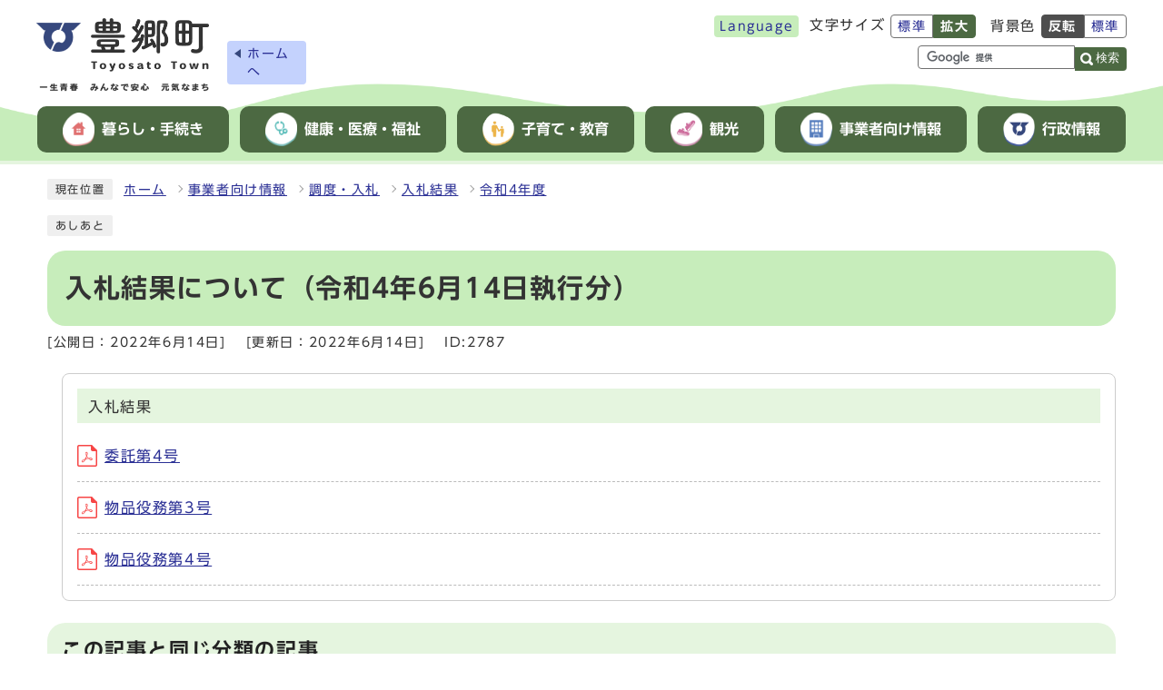

--- FILE ---
content_type: text/html
request_url: https://www.town.toyosato.shiga.jp/0000002787.html
body_size: 4106
content:
<!DOCTYPE html><html lang="ja"><head><meta charset="UTF-8"><meta name="viewport" content="width=device-width, initial-scale=1.0"><meta http-equiv="X-UA-Compatible" content="IE=edge"><meta property="og:title" content="入札結果について（令和4年6月14日執行分） | 豊郷町役場へようこそ"><meta property="og:type" content="website"><meta property="og:image" content="https://www.town.toyosato.shiga.jp/design_img/"><meta property="og:url" content="https://www.town.toyosato.shiga.jp/0000002787.html"><meta property="og:site_name" content="豊郷町役場へようこそ"><title>入札結果について（令和4年6月14日執行分） | 豊郷町役場へようこそ</title><script src="./js/jquery-3.6.0.min.js"></script>  <link rel="stylesheet" type="text/css" href="./css/style.css?20220414" media="screen,print"><link id="changecss" rel="stylesheet" type="text/css" href="./css/color01.css" media="screen,print"><link rel="stylesheet" type="text/css" href="./css/molecule_view.css" media="screen,print"><!--[if IE 8]><link rel="stylesheet" type="text/css" href="./css/ie80.css" media="screen,print"><![endif]--><!--[if IE 9]><link rel="stylesheet" type="text/css" href="./css/ie90.css" media="screen,print"><![endif]--><link rel="stylesheet" type="text/css" href="./css/print.css" media="print"><link rel="icon" href="./design_img/favicon.ico"><link rel="apple-touch-icon" sizes="180x180" href="./css/img/apple-touch-icon.png"><script src="//typesquare.com/3/tsst/script/ja/typesquare.js?605d31d533504ec59b705699ac1e02d5"></script><!-- Google tag (gtag.js) -->
<script async src="https://www.googletagmanager.com/gtag/js?id=G-GNZXQBCDPS"></script>
<script>
  window.dataLayer = window.dataLayer || [];
  function gtag(){dataLayer.push(arguments);}
  gtag('js', new Date());

  gtag('config', 'G-GNZXQBCDPS');
</script>


<!-- Global site tag (gtag.js) - Google Analytics --> <script async src="https://www.googletagmanager.com/gtag/js?id=UA-220735440-1"></script>
<script>
  window.dataLayer = window.dataLayer || [];
  function gtag(){dataLayer.push(arguments);}
  gtag('js', new Date());

  gtag('config', 'G-K9FF9WL03Y');
  gtag('config', 'UA-220735440-1');
</script>

</head><body id="body" class="inbody inkiji"><img id="pagetop" class="anchor" tabindex="-1" src="./images/clearspacer.gif" alt="ページの先頭です" width="1" height="1"><div class="all"><div class="design"><!-- ▼▼▼▼▼ヘッダ▼▼▼▼▼ --><header class="main_header"><p class="skip"><a href="#HONBUN">共通メニューなどをスキップして本文へ</a></p><div class="head"><div class="h_top_wrap"><div class="head_in"><div class="h_main"><a href="https://www.town.toyosato.shiga.jp/"><div class="naka_head_h1"><p class="h1"><img src="/design_img/head_id.png" alt="豊郷町"></p><p class="h1_catch"><img src="/css/img/head_h1_catch.png" alt="一生青春　みんなで安心　元気なまち"></p></div><p class="naka_head_h1">ホームへ</p></a></div><div class="h_top"><ul class="h_toplist02"><li><div class="language"><a href="https://www.town.toyosato.shiga.jp/site_policy/0000000004.html" xml:lang="en" lang="en">Language</a></div></li><li><div class="font_size"><p class="font_tit">文字サイズ</p><ul class="font_list"><li><a href="javascript:textSizeReset();">標準</a></li><li><a href="javascript:textSizeUp();"><strong>拡大</strong></a></li></ul></div></li><li><div class="bg_color"><p class="bg_tit">背景色</p><ul class="bg_list"><li><a href="javascript:changeCSS('color02.css');"><strong>反転</strong></a></li><li><a href="javascript:changeCSS('color01.css');">標準</a></li></ul></div></li></ul><div class="src_box"><form action="https://www.google.com/cse" id="cse-search-box" name="cse-search-box"><input type="hidden" name="cx" value="50d3f2a634d68cad6"><input type="hidden" name="ie" value="UTF-8"><input type="text" name="q" class="q" title="検索キーワード"><button class="input_line" id="search_button" type="submit">検索</button></form><script src="https://www.google.com/cse/brand?form=cse-search-box&amp;lang=ja"></script></div></div></div></div><noscript><p class="noscript"><strong>文字サイズ変更機能を利用するにはJavaScript（アクティブスクリプト）を有効にしてください。JavaScript（アクティブスクリプト） を無効のまま文字サイズを変更する場合には、ご利用のブラウザの表示メニューから文字サイズを変更してください。</strong></p></noscript></div><!-- ▼▼グローバルメニュー▼▼ --><nav class="g_navi"><ul class="g_navi_in"><li><a href="https://www.town.toyosato.shiga.jp/category/24-0-0-0-0-0-0-0-0-0.html"><img src="/cmsfiles/menu_img/menu-8.png" alt=""><strong>暮らし・手続き</strong></a></li><li><a href="https://www.town.toyosato.shiga.jp/category/25-0-0-0-0-0-0-0-0-0.html"><img src="/cmsfiles/menu_img/menu-1.png" alt=""><strong>健康・医療・福祉</strong></a></li><li><a href="https://www.town.toyosato.shiga.jp/category/26-0-0-0-0-0-0-0-0-0.html"><img src="/cmsfiles/menu_img/menu-11.png" alt=""><strong>子育て・教育</strong></a></li><li><a href="https://www.town.toyosato.shiga.jp/category/27-0-0-0-0-0-0-0-0-0.html"><img src="/cmsfiles/menu_img/menu-12.png" alt=""><strong>観光</strong></a></li><li><a href="https://www.town.toyosato.shiga.jp/category/28-0-0-0-0-0-0-0-0-0.html"><img src="/cmsfiles/menu_img/menu-13.png" alt=""><strong>事業者向け情報</strong></a></li><li><a href="https://www.town.toyosato.shiga.jp/category/29-0-0-0-0-0-0-0-0-0.html"><img src="/cmsfiles/menu_img/menu-21.png" alt=""><strong>行政情報</strong></a></li></ul></nav><!-- ▲▲グローバルメニュー▲▲ --><p id="menu_button"><a class="simple-menu" href="#sidr"><span class="icon_ham"></span><strong class="menu_text">メニュー</strong></a></p><div id="sidr" style="display:none;"><p class="close"><a class="simple-menu" href="#sidr">閉じる</a></p><div class="side_sitenavi"><ul class="sidr_navi"><li><a href="./index.html"><strong>ホーム</strong></a></li><li><a href="https://www.town.toyosato.shiga.jp/category/24-0-0-0-0-0-0-0-0-0.html"><img src="https://www.town.toyosato.shiga.jp/css/img/navi_sp_img_01.svg" alt=""><strong>暮らし・手続き</strong></a></li><li><a href="https://www.town.toyosato.shiga.jp/category/25-0-0-0-0-0-0-0-0-0.html"><img src="https://www.town.toyosato.shiga.jp/css/img/navi_sp_img_02.svg" alt=""><strong>健康・医療・福祉</strong></a></li><li><a href="https://www.town.toyosato.shiga.jp/category/26-0-0-0-0-0-0-0-0-0.html"><img src="https://www.town.toyosato.shiga.jp/css/img/navi_sp_img_03.svg" alt=""><strong>子育て・教育</strong></a></li><li><a href="https://www.town.toyosato.shiga.jp/category/27-0-0-0-0-0-0-0-0-0.html"><img src="https://www.town.toyosato.shiga.jp/css/img/navi_sp_img_04.svg" alt=""><strong>観光</strong></a></li><li><a href="https://www.town.toyosato.shiga.jp/category/28-0-0-0-0-0-0-0-0-0.html"><img src="https://www.town.toyosato.shiga.jp/css/img/navi_sp_img_05.svg" alt=""><strong>事業者向け情報</strong></a></li><li><a href="https://www.town.toyosato.shiga.jp/category/29-0-0-0-0-0-0-0-0-0.html"><img src="https://www.town.toyosato.shiga.jp/css/img/navi_sp_img_06.svg" alt=""><strong>行政情報</strong></a></li></ul></div><div class="side_shien"><ul class="sidr_navi03"><li><a href="https://www.town.toyosato.shiga.jp/site_policy/0000000004.html" xml:lang="en" lang="en">Language</a></li></ul></div><div class="src_box"><form action="https://www.google.com/cse" id="cse-search-box-sp" name="cse-search-box-sp"><input type="hidden" name="cx" value="50d3f2a634d68cad6"><input type="hidden" name="ie" value="UTF-8"><input type="text" name="q" class="q" title="検索キーワード"><button class="input_line" id="search_button_sp" name="search_button" type="submit">検索</button></form><script src="https://www.google.com/cse/brand?form=cse-search-box-sp&amp;lang=ja"></script></div><p class="close"><a class="simple-menu" href="#sidr">閉じる</a></p></div></header><img id="HONBUN" tabindex="-1" class="anchor" src="/images/clearspacer.gif" alt="" width="1" height="1"><img src="/module/access_log.cgi?html=0000002787" style="display:none" alt=""><!-- ▲▲▲▲▲ヘッダ▲▲▲▲▲ --><img src="/module/get_trend.cgi?2787" alt="" width="1" height="1" style="display:none"><!-- ▼▼▼▼▼メイン▼▼▼▼▼ --><div class="pankuzu"><div class="pankuzu_lower"><p class="pankuzu_tit">現在位置</p><ul>        <li><a href="https://www.town.toyosato.shiga.jp/">ホーム</a></li><li><a href="https://www.town.toyosato.shiga.jp/category/28-0-0-0-0-0-0-0-0-0.html">事業者向け情報</a></li><li><a href="https://www.town.toyosato.shiga.jp/category/28-1-0-0-0-0-0-0-0-0.html">調度・入札</a></li><li><a href="https://www.town.toyosato.shiga.jp/category/28-1-4-0-0-0-0-0-0-0.html">入札結果</a></li><li><a href="https://www.town.toyosato.shiga.jp/category/28-1-4-15-0-0-0-0-0-0.html">令和4年度</a></li></ul></div></div><div class="footstep"><div class="footstep_lower"><p class="footstep_tit">あしあと</p><ul id="pankuzu2"></ul></div></div><div id="main_outline"><div class="main_naka_h1"><h1>入札結果について（令和4年6月14日執行分）</h1></div><div class="main_naka"><div class="syosai"><ul class="syosai_hiduke"><li>[公開日：2022年6月14日]</li><li>[更新日：2022年6月14日]</li><li class="syosai_id">ID:2787</li></ul></div></div>
<div class="waku"><div class="waku_top">            <div id="mol_contents" class="mol_contents">
<div class="mol_attachfileblock block_index_1"><p class="mol_attachfileblock_title">入札結果</p><ul><li><a href="./cmsfiles/contents/0000002/2787/itaku_004_040614.pdf"><img class="icon" alt="" src="images/pdf.gif" width="22" height="24" >委託第4号</a></li><li><a href="./cmsfiles/contents/0000002/2787/buppin_003_040614.pdf"><img class="icon" alt="" src="images/pdf.gif" width="22" height="24" >物品役務第3号</a></li><li><a href="./cmsfiles/contents/0000002/2787/buppin_004_040614.pdf"><img class="icon" alt="" src="images/pdf.gif" width="22" height="24" >物品役務第4号</a></li></ul></div>
<div class="mol_textblock mol_textblock_alignleft block_index_3"></div>
</div></div></div><div class="design"><div class="main_naka"><aside class="kiji_aside kanrencon"><h2>この記事と同じ分類の記事</h2><div class="kiji_aside_lower"><ul><li><a href="https://www.town.toyosato.shiga.jp/0000003182.html">入札結果について（令和5年5月12日執行分）</a></li><li><a href="https://www.town.toyosato.shiga.jp/0000003150.html">入札結果について（令和5年4月6日執行分）</a></li><li><a href="https://www.town.toyosato.shiga.jp/0000003118.html">入札結果について（令和5年3月7日執行分）</a></li><li><a href="https://www.town.toyosato.shiga.jp/0000003097.html">入札結果について（令和5年2月9日執行分）</a></li><li><a href="https://www.town.toyosato.shiga.jp/0000003070.html">入札結果について（令和5年1月13日執行分）</a></li><li><a href="https://www.town.toyosato.shiga.jp/0000003044.html">入札結果について（令和4年12月16日執行分）</a></li><li><a href="https://www.town.toyosato.shiga.jp/0000003016.html">入札結果について（令和4年11月14日執行分）</a></li><li><a href="https://www.town.toyosato.shiga.jp/0000003006.html">入札結果について（令和4年10月31日執行分）</a></li><li><a href="https://www.town.toyosato.shiga.jp/0000002951.html">入札結果について（令和4年9月13日執行分）</a></li><li><a href="https://www.town.toyosato.shiga.jp/0000002906.html">入札結果について（令和4年8月19日執行分）</a></li><li><a href="https://www.town.toyosato.shiga.jp/0000002857.html">入札結果について（令和4年7月25日執行分）</a></li><li><a href="https://www.town.toyosato.shiga.jp/0000002787.html">入札結果について（令和4年6月14日執行分）</a></li><li><a href="https://www.town.toyosato.shiga.jp/0000002764.html">入札結果について（令和4年5月31日執行分）</a></li><li><a href="https://www.town.toyosato.shiga.jp/0000002739.html">入札結果について（令和4年5月16日執行分）</a></li></ul></div></aside><section class="kiji_aside syosai_sonota"><h2>お問い合わせ</h2>    <div class="kiji_aside_lower"><p>豊郷町役場企画振興課</p><p>電話: 0749-35-8112</p><p>ファックス: 0749-35-4575</p><p class="for_txt">電話番号のかけ間違いにご注意ください！</p><p><a href="https://www.town.toyosato.shiga.jp/mailform/inquiry.cgi?so=46bc46523678955f36edc7c358fd25e30217f079&amp;ref=https%3A%2F%2Fwww.town.toyosato.shiga.jp%2F0000002787.html">お問い合わせフォーム</a></p>    </div></section><aside class="route_box"><h2>入札結果について（令和4年6月14日執行分）への別ルート</h2><ul class="route"><li><a href="https://www.town.toyosato.shiga.jp/">ホーム</a></li><li><a href="https://www.town.toyosato.shiga.jp/news/0001.html">新着情報</a></li></ul></aside></div></div></div> <!-- ▲▲▲▲▲メイン▲▲▲▲▲ --><!-- ▼▼▼▼▼フッタ▼▼▼▼▼ --><footer class="main_footer"><div class="foot_modori"><p class="modoriin"><a href="#pagetop">ページの先頭へ戻る</a></p></div><div class="foot_wrap"><div class="foot"><ul class="foot_link"><li><a href="https://www.town.toyosato.shiga.jp/cmsform/enquete.php?id=1">お問い合わせ</a></li><li><a href="https://www.town.toyosato.shiga.jp/sitemap.html">サイトマップ</a></li><li><a href="https://www.town.toyosato.shiga.jp/0000002553.html">アクセシビリティ</a></li><li><a href="https://www.town.toyosato.shiga.jp/0000002552.html">プライバシー</a></li><li><a href="https://www.town.toyosato.shiga.jp/0000002392.html ">オープンデータ</a></li></ul><div class="foot_id_map"><div class="foot_id"><div class="foot_rogo"><img src="https://www.town.toyosato.shiga.jp/css/img/foot_rogo.png" alt="豊郷町役場"></div><p class="address"><span>（法人番号：9000020254410）</span></p><p class="address">〒529-1169&nbsp;滋賀県犬上郡豊郷町石畑375番地<span class="foot_button">
  <a href="/0000000274.html">アクセス</a>
</span>          </p><p class="address">電話：<a href="tel:0749-35-8111">0749-35-8111</a>（代表）</p><p class="address">開庁時間：午前8時30分から午後5時15分まで（土曜・日曜日、祝日、年末年始を除く）</p> </div><div class="foot_map"><img src="https://www.town.toyosato.shiga.jp/css/img/foot_map.png" alt="豊郷町の位置"></div></div><div class="foot_illust"><div class="school"><img src="https://www.town.toyosato.shiga.jp/css/img/foot_school.png" alt="豊郷小学校"></div><div class="shinkansen scroll_right"><img src="https://www.town.toyosato.shiga.jp/css/img/foot_shinkansen.png" alt="新幹線"></div><div class="train scroll_left"><img src="https://www.town.toyosato.shiga.jp/css/img/foot_train.png" alt="近江鉄道"></div></div></div><div class="foot_copy"><p class="foot_copyin" lang="en" xml:lang="en">Copyright (C)toyosatochou All Rights Reserved.</p></div></div></footer><!-- ▲▲▲▲▲フッタ▲▲▲▲▲ -->
</div></div><script>var linkTitle = "入札結果について（令和4年6月14日執行分）";</script><script src="js/jquery.sidr.js"></script><script src="js/toolbox.js?20220510"></script><script src="js/common.js?20220414"></script><script src="js/color.js"></script><script src="css/img/twitter.js"></script><script src="css/img/facebook.js"></script><script src="css/img/line.js"></script></body></html>


--- FILE ---
content_type: text/css
request_url: https://www.town.toyosato.shiga.jp/css/style.css?20220414
body_size: 21092
content:
@charset "UTF-8";
/******************** CSS RESET ********************/
*, *::before, *::after {
	box-sizing: border-box;
}
html, body, div, span, applet, object, iframe, h1, h2, h3, h4, h5, h6, p, blockquote, pre, a, abbr, acronym, address, big, cite, code, del, dfn, em, img, ins, kbd, q, s, samp, small, strike, strong, sub, sup, tt, var, b, u, i, center, dl, dt, dd, ol, ul, li, fieldset, form, label, legend, table, caption, tbody, tfoot, thead, tr, th, td, article, aside, canvas, details, embed, figure, figcaption, footer, header, hgroup, menu, nav, output, ruby, section, summary, time, mark, audio, video {
	margin: 0;
	padding: 0;
	border: 0;
	font-size: 100%;
	vertical-align: baseline;
	background: transparent;
}
article, aside, details, figcaption, figure, footer, header, hgroup, menu, nav, section {
	display: block;
}
body {
	line-height: 1;
}
ol, ul {
	list-style: none;
}
img {
	max-width: 100%;
	vertical-align: bottom;
}
hr {
	display: block;
	height: 1px;
	border: 0;
	border-top: 1px solid #ccc;
	margin: 1em 0;
	padding: 0;
}
blockquote, q {
	quotes: none;
}
blockquote:before, blockquote:after, q:before, q:after {
	content: '';
	content: none;
}
table {
	border-collapse: collapse;
	border-spacing: 0;
}
address {
	font-style: normal;
}
input:not([type="radio"]):not([type="checkbox"]), button, textarea {
	padding: 0;
	margin: 0;
	background: none;
	border: none;
	border-radius: 0;
	-webkit-appearance: none;
}
input[type="radio"]{
	margin-top: 0;
	padding-top: 0;
}
input,
label{
	vertical-align: middle;
}
legend{
	width: 100%;
}
/******************** 共通設定 ********************/
body {
	font-family: "UD新ゴ R","UD Shin Go Regular",arial, "ヒラギノ角ゴ Pro W3", "Hiragino Kaku Gothic Pro", "Meiryo UI", "メイリオ", Meiryo, "ＭＳ Ｐゴシック", "MS PGothic", sans-serif;
	line-height: 1.5;
	letter-spacing: 0.1em;
	color: #333;
	font-size: 100%;
	-webkit-text-size-adjust: 100%;
	-webkit-overflow-scrolling: touch;
}
	@media (min-width: 769px) {
		body{
			position: static !important;
			width: 100% !important;
		}
	}
@media (max-width: 768px){
	html{
		scroll-padding-top: 0;
	}
}
/**** テキスト ****/
p, li {
	margin-top: 12px;
}
.small {
	font-size: 85%;
}
strong{
	color: #B50000;
}
/**** リンク ****/
a:link {
	text-decoration: underline;
	color: #2b3095;
}
a:visited {
	text-decoration: underline;
	color: #791e78;
}
a:hover {
	text-decoration: none;
	color: #860000;
}
a:hover strong{
	color: #860000;
}
a:active {
	text-decoration: none;
	color: #860000;
}
.link_white:link {
	text-decoration: underline;
	color: #fff;
}
.link_white:visited {
	text-decoration: underline;
	color: #eee;
}
.link_white:hover {
	text-decoration: underline;
	color: #ffff00;
}
.link_white:active {
	text-decoration: underline;
	color: #ffff00;
}
a:link > strong{
	color: #2b3095;
}
a:visited > strong {
	text-decoration: underline;
	color: #791e78;
}
a:hover > strong {
	text-decoration: none;
	color: #9f0000;
}
a:active > strong {
	text-decoration: none;
	color: #9f0000;
}

/**** 別ウィンドウで開く ****/
.window {
	display: inline-block;
	font-size: 62.5%;
	font-weight: normal;
	background: #c0ebf2;
	color: #333;
	border-radius: 4px;
	padding: 1px 4px;
	margin: 0 4px;
	border: 1px solid #a3cfd6;
	vertical-align: text-bottom;
	word-wrap: break-word;
}
h2 .window{
	font-size: 56.25%;
}
.main_naka h2 .window{
	font-size: 49%;
}
/**** 本文へ_スキップ用リンク ****/
.skip {
	position: relative;
	text-align: center;
	width: 100%;
	margin: 0;
}
.skip a {
	background-color: #fff;
	width: 1px;
	font-size: 0.1%;
	line-height: 0.1;
	position: absolute;
	top: auto;
	left: -3000px;
	z-index: 9999;
	padding: 4px 0;
}
.skip a:active, .skip a:focus {
	display: block;
	width: 100%;
	margin: 0 auto;
	font-size: 100%;
	left: 0;
	right: 0;
	top: 0;
	line-height: 1.5;
}

/**** フォーム ****/
#body input, header button, #main_outline button, footer button, #body textarea {
	background: #fff;
	border: 1px solid #999;
	font-size: 85%;
}
/* text,textarea */
#body input[type="text"], #body input[type="file"], #body textarea ,#body input[type="password"] {
	font-family: "UD新ゴ R","UD Shin Go Regular",arial, "ヒラギノ角ゴ Pro W3", "Hiragino Kaku Gothic Pro", "Meiryo UI", "メイリオ", Meiryo, "ＭＳ Ｐゴシック", "MS PGothic", sans-serif;
	background: #fff;
	border: 1px solid #999;
	padding: 8px 6px;
}
/* select */
#body select[size], #body select[multiple], #body select[size][multiple] {
	padding: 6px;
}
/* submit,reset,button */
#body input[type="submit"], #body input[type="reset"],header button[type="button"],#main_outline button[type="button"],footer button[type="button"], header button, #main_outline button, footer button, #body #shelter_search, #body #reset, #body .print input[type="button"]{
	background: #4C6942;
	border-radius: 4px;
	cursor: pointer;
	color: #fff;
	display: inline-block;
	text-align: center;
	padding: 6px 16px;
	border: none;
}
#body input[type="submit"]:hover, #body input[type="reset"]:hover,header button[type="button"]:hover,#main_outline button[type="button"]:hover,footer button[type="button"]:hover, #body #shelter_search:hover ,#body #reset:hover ,header button:hover, #main_outline button:hover, footer button:hover {
	background: #314629;
}
/**** 見出し等のフォント ****/
h1,h2,h3,h4,h5,h6,strong,th,em{
	font-family: "UD新ゴ DB","UD Shin Go DemiBold";
}
/**** その他 ****/
.anchor, .notit {
	display: block;
	height: 1px;
	margin-top: -1px;
}
.date {
	font-size: 85%;
	color: #555;
	display: inline-block;
	margin-left: 12px;
}
.noscript {
	font-size: 85%;
	color: #a90000;
}
.none {
	display: none;
}
/******************** レイアウトCSS ********************/

/********************************************
2カラムの場合ここにliguid.cssをの中身をコピーして、
liguid.cssは削除する
********************************************/

.design{
	clear: both;
}

/********************** ヘッダー **********************/
.main_header {
	background: #fff;
	width: 100%;
	overflow: hidden;
}
.inbody .main_header{
	background: #c7edbb;
}
.inbody .head{
	background: #fff;
}
	@media only screen and (max-width: 768px) {
		.main_header{
			margin-bottom: -4px;
			position: relative;
		}
		.inbody .head{
			border-bottom: 3px solid #81BF6D;
		}
	}
/**** ヘッダー上段リンク ****/
.h_top {
	width: 100%;
	margin: 0 auto;
	padding: 16px 0px 14px 330px;
}
.h_top .h_toplist02 {
	display: flex;
		align-items: center;
		justify-content: flex-end;
	margin: 0px 0 8px auto;
	font-size: 95%;
}
.h_top .h_toplist02 > li {
	margin: 0 0 0 8px;
}
.h_top .h_toplist02 > li a {
	display: block;
	border: 1px solid #ccc;
	border-radius: 4px;
	background: #fff;
	text-decoration: none;
	padding: 0 4px;
}
.h_top .h_toplist02 > li:nth-child(2){
	margin-right: 8px;
}
	@media only screen and (max-width: 768px) {
		.h_top{
			display: none;
		}
	}
/* 色の反転 */
.bg_color{
	display: flex;
	align-items: center;
}
.bg_tit{
	padding: 0;
	margin: 0 6px 0 0;
}
.bg_list{
	display: flex;
	align-items: center;
}
.bg_list li{
	padding: 0;
	margin: 0;
}
.h_top .h_toplist02 .bg_list li a{
	border: 1px solid #707070;
	min-width: 47px;
	text-align: center;
	font-size: 90%;
	padding: 2px 4px;
	border-radius: 0 4px 4px 0;
}
.h_top .h_toplist02 .bg_list li:first-child a{
	background: #4E4E4E;
	border-color: #4E4E4E;
	border-radius: 4px 0 0 4px;
}
.h_top .h_toplist02 .bg_list li:first-child a:hover{
	background: #373737;
}
.bg_list li:first-child a > strong {
	color: #fff;
}

/* フォントサイズ */
.font_size, .font_tit, .font, .font_list, .font_list li {
	float: left;
}
.font_size {
	margin-left: 4px;
}
.font_tit {
	margin: 1px 6px 0 0;
}
.font_list li {
	margin: 0;
}
.h_top .h_toplist02 .font_list li a{
	border: 1px solid #707070;
	min-width: 47px;
	text-align: center;
	font-size: 90%;
	padding: 2px 4px;
	border-radius: 4px 0 0 4px;
}
.h_top .h_toplist02 .font_list li:last-child a{
	border-radius: 0 4px 4px 0;
	background: #4C6942;
	border-color: #4C6942;
}
.h_top .h_toplist02 .font_list li:last-child a:hover{
	background-color: #314629;
}
.h_top .h_toplist02 .font_list li:last-child a strong{
	color: #fff;
}
/**** ヘッダーメイン ****/
.head_in {
	max-width: 1224px;
	width: 100%;
	margin: 0 auto;
	padding: 0 12px;
	display: flex;
	position: relative;
}
.head_in::after{
	content: "";
	display: block;
	position: absolute;
	width: 1382px;
	height: 48px;
	background: url(img/head_wave.png) no-repeat;
	background-size: contain;
	bottom: -46px;
	z-index: 1;
	left: -100px;
}
.h_main {
	padding: 20px 0 0;
	position: absolute;
	z-index: 2;
}
.h_main .h1 {
	margin: 0;
	width: 190px;
	position: relative;
	padding-left: 60px;
}
.h_main .h1::before{
	content: "";
	background: url(img/head_logo_icon.png) no-repeat;
	width: 49px;
	position: absolute;
	height: 34px;
	background-size: contain;
	left: 0;
	top: 5px;
}
.h_main .h1_catch{
	margin: -2px 0 0;
	width: 190px;
}
.h_main > a{
	text-decoration: none;
	position: relative;
	display: block;
}
.h_main > a > div:hover{
	opacity: 0.8;
}
.h_main p.naka_head_h1{
	background: #c4d2fd;
	border-radius: 4px;
	position: absolute;
	top: calc(50% - 16px);
	left: 100%;
	width: 100%;
	margin-left: 20px;
	margin-top: 0;
	padding: 4px 4px 4px 22px;
	max-width: 87px;
	font-size: 85%;
}
.h_main a:focus p.naka_head_h1{
	border: 2px solid #005ECC;
	padding: 4px 2px 4px 20px;
}
.h_main > a p.naka_head_h1:hover{
	background: #e5ecff;
}
.h_main p.naka_head_h1::before{
	display: block;
	content: '';
	position: absolute;
	width: 0;
	height: 0;
	border-style: solid;
	border-color: transparent transparent transparent #36487d;
	transform: rotate(180deg);
	top: 9px;
	left: 8px;
	border-width: 5px 0 5px 7px;
}
	@media only screen and (max-width: 768px) {
		.head_in{
			padding: 0 12px;
			width: 100%;
		}
		.h_main{
			padding: 20px 0 12px;
			z-index: 1;
			display: flex;
			position: relative;
		}
		.h_main .h1 {
			width: 140px;
			padding-left: 46px;
		}
		.h_main .h1::before{
			width: 40px;
			height: 28px;
			top: 3px;
		}
		.h_main .h1_catch{
			margin-left: 12px;
		}
		.head_in::after{
			width: 768px;
			left: 0;
		}
		.inbody .head_in::after{
			display: none;
		}
		.h_main p.naka_head_h1{
			left: 132px;
			font-size: 70%;
			max-width: 80px;
		}
		.h_main p.naka_head_h1::before{
			top: 7px;
		}
	}
	@media only screen and (max-width: 480px){
		.h_main{
			display: block;
		}
		.h_main .h1_catch{
			display: none;
		}
		.head_in::after{
			width: 480px;
			height: 47px;
		}
		.h_main p.naka_head_h1{
			left: 100%;
		}
	}

/* 言語選択 */
.language{
	position: relative;
}
.h_top .h_toplist02 .language a{
	padding: 2px 6px;
	background: #C7EDBB;
	font-size: 90%;
	border: none;
}
/* 検索ボックス */
.h_top .src_box {
	width: 230px;
	margin: 0 0 0 auto;
	text-align: right;
}
.src_box .q {
	float: left;
	width: calc(100% - 57px) !important;
	margin: 0;
	height: 26px !important;
	padding: 0 6px!important;
	border: 1px solid #707070!important;
	border-right: none;
	border-radius: 4px 0 0 4px !important;
}
.h_top .src_box #search_button,
.src_box #search_button_sp{
	width: 57px;
	min-height: 26px;
	margin: 0;
	padding: 0 0 0 14px;
	background: #4C6942 url(img/search_img.svg) no-repeat 6px center;
	background-size: 14px;
	color: #fff;
	font-size: 80%;
	cursor: pointer;
	border: none;
	white-space: normal;
	border-radius: 0 4px 4px 0;
}
.h_top .src_box #search_button:hover,
.src_box #search_button_sp:hover{
	background-color: #314629;
}
	@media only screen and (max-width: 768px) {
		.h_top .src_box{
			display: none;
		}
		.src_box .q{
			width: calc(100% - 54px) !important;
		}
		.src_box #search_button_sp{
			width: 54px;
		}
	}

/**** メインビジュアル ****/
.main_header .vis{
	margin-top: 0;
	background: #C7EDBB;
}
.main_header .slick_nav{
	bottom: 88px;
	justify-content: flex-end;
	max-width: 1224px;
	left: calc(50% - 614px);
}
.vis_on{
	max-width: 1224px;
	margin: 0 auto;
	position: relative;
}
.vis_on a{
	position: absolute;
	bottom: 108px;
	left: 12px;
	transition: 0.2s;
	display: block;
}
.vis_on a:hover{
	transform: scale(1.05);
}
.vis_on_sp{
	display: none;
	text-align: center;
	padding: 0 12px 3px;
	background: #c7edbb;
}
@media only screen and (max-width: 1224px) {
	.main_header .slick_nav{
		left: 0;
		max-width: none;
	}
}
@media only screen and (max-width: 768px){
	.vis_on{
		display: none;
	}
	.vis_on_sp{
		display: block;
	}
}
@media only screen and (max-width: 480px){
	.main_header .vis .vis_bg li{
		display: block;
		overflow: hidden;
	}
	.main_header .slick-slide img {
    width: 140%;
    max-width: none;
    left: -20%;
    position: relative;
	}
}

/**** グローバルナビ ****/
.g_navi {
	letter-spacing: 0.1em;
	position: relative;
	background: #C7EDBB;
}
.g_navi_in {
	max-width: 1224px;
	width: 100%;
	margin: 0 auto;
	padding: 0 12px;
	display: flex;
}
.g_navi_in > li {
	margin: 0;
	width: 100%;
	display: flex;
}
.g_navi_in > li > a {
	display: block;
	position: relative;
	z-index: 2;
	text-align: center;
	text-decoration: none;
	line-height: 1.5;
	font-size: 110%;
	padding-top: 40px;
	width: 100%;
	transition: all 0.3s;
}
.g_navi_in > li > a > strong {
	display: block;
	color: #333;
}
.g_navi_in > li > a > img{
	width: 105px;
	position: absolute;
	left: calc(50% - 54px);
	top: -80px;
	transition: all 0.3s;
}
.g_navi_in > li > a:hover img, .g_navi_in > li.active > a img {
	transform: scale(0.95);
}
.g_navi_in > li > a:hover > strong , .g_navi_in > li.active > a > strong {
	color: #185E00;
}
.inbody .g_navi{
	margin-top: 13px;
	padding: 4px 0 9px;
	border-bottom: 4px solid #E5F5DF;
}
.inbody .g_navi_in{
	display: block;
}
.inbody .g_navi_in > li{
	margin: 8px 11px 0 1px;
	display: inline-block;
	width: auto;
}
.inbody .g_navi_in > li:last-child{
	margin-right: 0;
}
.inbody .g_navi_in > li > a{
	display: flex;
	align-items: center;
	background: #4c6942;
	padding: 7px 28px;
	border-radius: 10px;
	font-size: 100%;
	width: auto;
}
.inbody .g_navi_in > li > a:hover,
.inbody .g_navi_in > li.active > a{
	background: #314629;
}
.inbody .g_navi_in > li > a > img{
	width: 35px;
	height: 37px;
	margin-right: 8px;
	position: relative;
	top: 0;
	left: 0;
}
.inbody .g_navi_in > li > a > strong{
	color: #fff;
	letter-spacing: normal;
}
	@media only screen and (max-width: 768px) {
		.g_navi{
			display: none;
		}
	}

/**** スマホメニューに関するスタイル ****/
#menu_button{
	float: right;
	margin: 10px 10px 0;
	display: inline-block;
	position: absolute;
	top: 0;
	right: 0;
}
#menu_button a{
	position: relative;
	background: #4c6942;
	font-size: 70%;
	display: inline-block;
	text-decoration: none;
	letter-spacing: -0.5px;
	text-align: center;
	padding-top: 34px;
	min-height: 54px;
	width: 54px;
	z-index: 2;
	border-radius: 4px;
}
#menu_button a strong{
	color: #fff;
}
#menu_button a .icon_ham{
	position: absolute;
	top: 10px;
	left: 50%;
	margin-left: -15px;
	display: inline-block;
	background: #fff;
	height: 3px;
	width: 30px;
}
#menu_button a .icon_ham:before,
#menu_button a .icon_ham:after{
	content: '';
	position: absolute;
	left: 50%;
	margin-left: -15px;
	background: #fff;
	height: 3px;
	width: 30px;
}
#menu_button a .icon_ham:before{
	top: 8px;
}
#menu_button a .icon_ham:after{
	top: 16px;
}
	@media print, screen and (min-width: 769px) {
		#menu_button,
		#lan_drop{
			display: none !important;
		}
	}
#sidr {
	position: fixed;
	top: 0;
	height: 100%;
	z-index: 9999;
	width: 260px;
	overflow-x: hidden;
	overflow-y: auto;
	font-size: 100%;
	background: #fff;
	border-left: 4px solid #4c6942;
	box-sizing: border-box;
	color: #333;
}
	@media print, screen and (min-width: 769px) {
		#sidr {
			display: none !important;
		}
	}
#sidr .sidr-inner {
  padding: 0 0 15px;
}
.sidr.right {
  left: auto;
  right: -260px;
}
#sidr .close{
	text-align: left;
	position: relative;
	padding: 0;
	margin: 0;
}
#sidr .close a{
	background: #4c6942;
	display: inline-block;
	color: #fff;
	padding: 14px 10px 14px 32px;
	position: relative;
	width: 100%;
}
#sidr .close a:before,
#sidr .close a:after{
	content: '';
	background: #fff;
	height: 2px;
	width: 16px;
	position: absolute;
	left: 10px;
	top: 50%;
	margin-top: 0;
	transform: rotate(-45deg);
}
#sidr .close a:after{
	transform: rotate(45deg);
}
#sidr .src_box{
	padding: 10px;
	border-bottom: 3px solid #4c6942;
}
#sidr ul {
	display: block;
	border-bottom: 3px solid #4c6942;
	margin: 0;
	padding: 0;
}
#sidr ul li {
	background: none;
	border-bottom: 1px solid #4c6942;
	display: block;
	text-align: left;
	margin: 0;
	padding: 0;
	position: relative;
}
#sidr ul li::before{
	content: '';
	position: absolute;
	right: 12px;
	top: 50%;
	margin-top: -4px;
	width: 6px;
	height: 6px;
	border-top: 1px solid #999;
	border-right: 1px solid #999;
	transform: rotate(45deg);
}
#sidr ul li:last-child{
	border-bottom: none;
}
#sidr ul li a{
	display: inline-block;
	padding: 12px 24px 12px 12px;
	text-decoration: none;
	width: 100%;
	display: flex;
	align-items: center;
}
#sidr ul li a img{
	max-width: 24px;
	max-height: 24px;
	margin-right: 12px;
}
#sidr ul.sidr_navi_sub{
	display: flex;
}
#sidr ul.sidr_navi_sub li{
	border-bottom: 0;
	font-size: 85%;
	width: 50%;
}
#sidr ul.sidr_navi_sub li a{
	letter-spacing: -0.01em;
}
#sidr ul.sidr_navi_sub li:nth-child(odd){
	border-right: 1px solid #4c6942;
}
/**** 支援機能 ****/
#sidr .side_shien{
	background: #e5f5df;
}
#sidr ul.sidr_navi02{
	border-bottom: 0;
	padding: 10px 10px 4px;
	display: flex;
		flex-wrap: wrap;
}
#sidr ul.sidr_navi02 li{
	border: 0;
	margin-right: 1.25%;
	margin-bottom: 6px;
	width: 24%;
}
#sidr ul.sidr_navi02 li:nth-of-type(4n){
	margin-right: 0;
}
#sidr ul.sidr_navi02 li::before{
	display: none;
}
#sidr ul.sidr_navi02 li a{
	display: inline-block;
	background: #fff;
	border: 1px solid #bbb;
	border-radius: 4px;
	font-size: 70%;
	letter-spacing: -0.01em;
	padding: 6px 2px;
	text-align: center;
}
#sidr ul.sidr_navi03 li{
	border-bottom: 0;
	font-size: 85%;
}
/*********** フッター ***********/
.main_footer {
	width: 100%;
}
.inbody .main_footer{
	margin-top: 80px;
}
	@media only screen and (max-width: 768px) {
		.main_footer {
			min-width: 100%;
		}
	}
/**** マイページのスタイル ****/
.online_strage_a {
	padding-bottom: 24px;
}
.online_strage_a .mypage {
	max-width: 1200px;
	width: 100%;
	margin: 0 auto;
	padding: 0 12px;
}
.online_strage_a .mypage_h2_wrapper {
	background-color: #88c9ea;
	padding-left: 16px;
	position: relative;
}
.online_strage_a .mypage_title {
	float: left;
	color: #fff;
	margin: 0;
	padding: 0;
	z-index: -1;
	position: absolute;
}
.online_strage_a .mypage_contents {
	background-color: #e8f4f9;
	padding: 4px 16px 16px;
}
.online_strage_a .mypage_list li {
	display: inline-block;
	font-size: 85%;
}
.online_strage_a .mypage_list li p.online_strage_title {
	background: #fff;
	border: 1px solid #ccc;
	padding: 2px 8px;
	margin: 0;
	border-radius: 4px;
}
.online_strage_a .online_strage button {
	background: #fff;
	color: #333;
	font-size: 68.75%;
	padding: 2px 4px;
	margin: 12px 0;
	vertical-align: bottom;
}
#body .online_strage_a .online_strage button[type="button"]{
	background: #fff;
	color: #2b3095;
	font-size: 75%;
	padding: 4px 6px;
}
#body .online_strage_a .online_strage button[type="button"]:hover{
	background: #efefef;
	color: #9f0000;
}
	@media only screen and (max-width: 768px) {
		.online_strage_a{
			padding: 0 0 24px;
		}
		.online_strage_a .mypage{
			width: 100%;
		}
	}
/**** トップへ戻る ****/
.foot_modori {
}
.foot_modori .modoriin {
	max-width: 1200px;
	width: 100%;
	margin: 0 auto;
	padding: 0 12px;
	position: relative;
}
.foot_modori a {
	display: inline-block;
	text-decoration: none;
	background: #F0FDFF;
	line-height: 1;
	padding: 16px 10px 16px 40px;
	font-size: 85%;
	border-radius: 8px 8px 0 0;
	position: absolute;
	min-width: 200px;
	top: -44px;
	right: 0;
}
.foot_modori a::before{
	content: '';
	position: absolute;
	top: 20px;
	border-right: 2px solid #365398;
	border-bottom: 2px solid #365398;
	width: 10px;
	height: 10px;
	transform: rotate(-135deg);
	left: 18px;
	transition: 0.1s;
}
.foot_modori a:hover::before{
	top: 16px;
}
@media only screen and (max-width: 1210px){
	.foot_modori a{
		margin-right: 10px;
	}
}
	@media only screen and (max-width: 768px) {
		.foot_modori .modoriin {
			padding: 0 10px;
			width: 100%;
		}
	}
/**** メインフッター ****/
.foot_wrap {
	background: #f0fdff url(img/foot_bg.png) repeat-x bottom;
	background-size: 1920px;
	padding: 0;
	overflow: hidden;
}
.foot {
	max-width: 1224px;
	width: 100%;
	margin: 0 auto;
	padding: 8px 12px 0;
}
.foot_link li {
	padding: 0;
	display: inline-block;
	position: relative;
	margin-left: 16px;
	margin-right: 8px;
	font-size: 85%;
}
.foot_link li::before {
	display: block;
	content: '';
	position: absolute;
	top: 6px;
	left: -12px;
	width: 0;
	height: 0;
	border-style: solid;
	border-width: 4px 0 4px 6px;
	border-color: transparent transparent transparent #365398;
	transform: rotate(0deg);
}
.foot_id_map{
	display: flex;
}
.foot_id {
	margin-top: 24px;
	width: 60%;
}
.foot_rogo{
	width: 160px;
}
.foot .address {
	margin-top: 8px;
	font-size: 85%;
}
.foot_button a{
	margin-left: 8px;
	text-decoration: none;
	background: #4E4E4E;
	border-radius: 4px;
	padding: 2px 4px;
	color: #fff;
	display: inline-block;
}
.foot_button a:hover{
	background: #373737;
}
.foot .address a[href^="tel:"]{
	cursor: default;
	color: #222;
	text-decoration: none;
}
.foot_map{
	width: 40%;
	margin-top: 16px;
	margin-left: 16px;
}
.foot_map img{
	max-width: 411px;
	width: 100%;
}
.foot_illust{
	position: relative;
	padding-bottom: 175px;
	z-index: 1;
}
.school{
	position: absolute;
	bottom: 72px;
	left: 21%;
	width: 29%;
}
.school img{
	max-width: 345px;
	width: 100%;
}
.shinkansen{
	position: absolute;
	bottom: 50px;
	right: -640px;
	width: 95%;
}
.shinkansen img{
	max-width: 766px;
	width: 68%;
}
.train{
	position: absolute;
	bottom: 28px;
	left: -186px;
	width: 90%;
}
.train img{
	max-width: 284px;
	width: 25%;
}
.scroll_left {
    transform : translate(0, 0);
    transition : all 5000ms;
}
.scroll_left.scrollin {
    transform : translate(100%, 0);
}
.scroll_right {
    transform : translate(0, 0);
    transition : all 4000ms;
}
.scroll_right.scrollin {
    transform : translate(-100%, 0);
}
.foot_copy {
	background: #4C6942;
	font-size: 85%;
	color: #fff;
	padding: 5px 12px;
	text-align: center;
	position: relative;
	z-index: 1;
}
.foot_copyin {
	width: 1000px;
	margin: 0 auto;
}
	@media only screen and (max-width: 768px) {
		.foot {
			width: 100%;
		}
		.foot_copyin{
			padding: 0 10px;
			width: 100%;
		}
		.foot .address{
			text-shadow: 1px 1px 1px #f0fdff, -1px 1px 1px #f0fdff, 1px -1px 1px #f0fdff, -1px -1px 1px #f0fdff, 1px 0 1px #f0fdff, 0px 1px 1px #f0fdff, -1px 0 1px #f0fdff, 0 -1px 1px #f0fdff;
		}
		.foot .address a{
			text-shadow: none;
		}
		.foot .address a[href^="tel:"]{
			cursor: pointer;
			color: #2b3095;
			text-decoration: underline;
		}
		.foot_id{
			width: 100%;
			position: relative;
			z-index: 1;
		}
		.foot_map{
			width: 40%;
			position: absolute;
			z-index: 0;
			margin: 0 12px;
			right: 0;
		}
	}
	@media only screen and (max-width: 480px){
		.foot{
			padding: 8px 12px 24px;
			position: relative;
		}
		.foot_wrap{
			background: #f0fdff;
		}
		.foot::after{
			content: "";
			display: block;
			background: url(img/foot_bg.png) no-repeat bottom;
			position: absolute;
			bottom: -20px;
			height: 190px;
			width: 1300px;
			background-size: contain;
			z-index: 0;
			left: -200px;
		}
		.foot_rogo{
			width: 160px;
		}
		.foot_illust{
			padding-bottom: 130px;
		}
		.school{
			bottom: 24px;
			width: 40%;
		}
		.shinkansen{
			bottom: 10px;
			width: 100%;
			right: -340px;
		}
		.train{
			bottom: -6px;
			width: 100%;
		}
		.foot_map{
			width: 50%;
		}
	}
/********************** 領域共通のスタイル **********************/
.main {
	background-color: #fff;
	position: relative;
	overflow: hidden;
}
.main h2 {
	padding: 16px;
	font-size: 180%;
	text-align: center;
}
.main h2 img{
	width: 30px;
}
.main h2 a {
	display: block;
}
.main .h2{
	overflow: hidden;
}
.main .h2 p{
	float: right;
	padding: 16px 16px 14px 8px;
	margin: 0;
}
.main .h2 h2 {
	float: left;
}
.main li {
	position: relative;
	padding-left: 16px;
}
.main li::before {
	display: block;
	content: '';
	position: absolute;
	top: 7px;
	left: 0;
	width: 0;
	height: 0;
	border-style: solid;
	border-width: 4px 0 4px 6px;
	border-color: transparent transparent transparent #365398;
	transform: rotate(0deg);
}
.main li .list_icon img{
	vertical-align: middle;
	margin-top: -5px;
	margin-right: 4px;
	max-height: 18px;
}
@media only screen and (max-width: 768px) {
	.main h2{
		font-size: 160%;
	}
	.main h2 img {
    width: 24px;
	}
}

/**** タイトル要素 アコーディオンのスタイル ****/
.ac_display{
	display: none;
}
@media print, screen and (min-width: 769px) {
	.ac_box{
		pointer-events: none !important;
	}
	.ac_box + div{
		display: block !important;
	}
}
@media only screen and (max-width: 768px) {
	.ac_box h2{
		padding-right: 72px;
	}
	.ac_display{
		display: inline-block;
		position: absolute;
		top: 50%;
		margin: -14px 0 0;
		right: 12px;
		font-size: 72%;
		background: #fff;
		border: 1px solid #ccc;
		z-index: 100;
	}
	.ac_display a{
		display: inline-block;
		position: relative;
		text-decoration: none;
		padding: 4px 4px 4px 18px;
	}
	.ac_display::before,
	.ac_display::after{
		content: '';
		background: #555;
		position: absolute;
		left: 4px;
		top: 11px;
		height: 2px;
		width: 10px;
	}
	.ac_display::after{
		transform: rotate(90deg);
	}
	.ac_box + div{
		display: none;
	}
	.ac_box{
		position: relative;
		width: 100%;
		overflow: hidden;
	}
	.ac_box.active p::after{
		display: none;
	}
}

/**** 緊急情報のスタイル ****/
.emergency {
	display: flex;
}
.main_header .emergency{
	margin: 3em auto 20px;
	max-width: 1224px;
	padding: 0 12px;
}
.main .emergency .h2,
.main_header .emergency .h2{
	background: #a90000;
	color: #fff;
	border: 3px solid #fff;
	border-radius: 20px 0 0 20px;
	color: #fff;
	min-width: 300px;
	padding: 16px 20px 20px;
	display: flex;
	align-items: center;
}
.main_header .emergency .h2{
	border: 3px solid #a90000;
}
.main .emergency li::before,
.main_header .emergency li::before{
	border-color: transparent transparent transparent #a90000;
}
.main .emergency h2,
.main_header .emergency h2 {
	font-size: 140%;
	padding: 16px 16px 16px;
}
.main .emergency_lower,
.main_header .emergency_lower {
	background: #fff;
	border-top: none;
	padding: 4px 16px 16px;
	width: 100%;
	border-radius: 0 20px 20px 0;
}
.main_header .emergency_lower{
	border: 3px solid #a90000;
}
@media only screen and (max-width: 768px){
	.emergency,
	.main_header .emergency {
		display: block;
		margin-top: 16px;
	}
	.main_header .emergency{
		margin-top: 2em;
	}
	.main .emergency .h2,
	.main_header .emergency .h2{
		border-radius: 20px 20px 0 0;
		padding: 8px 12px 8px;
	}
	.main .emergency h2,
	.main_header .emergency h2 {
    font-size: 130%;
	}
	.main .emergency_lower,
	.main_header .emergency_lower {
    border-radius: 0 0 20px 20px;
	}
}

/**** 重要なお知らせのスタイル ****/
.important {
	margin-top: 24px;
	display: flex;
}
.main .important .h2 {
	background: #b13800;
	color: #fff;
	border: 3px solid #fff;
	border-radius: 20px 0 0 20px;
	color: #fff;
	min-width: 300px;
	padding: 20px;
}
.main .important h2 {
	font-size: 140%;
	padding: 16px;
}
.main .important p{
	float: none;
}
.main .important_lower {
	background: #fff;
	border-top: none;
	padding: 4px 16px 16px;
	width: 100%;
	border-radius: 0 20px 20px 0;
}
.main .important li::before{
	border-color: transparent transparent transparent #b13800;
}
@media only screen and (max-width: 768px){
	.important {
		display: block;
		margin-top: 16px;
	}
	.main .important .h2{
		border-radius: 20px 20px 0 0;
		padding: 0;
	}
	.main .important h2 {
    font-size: 130%;
	}
	.main .important_lower {
    border-radius: 0 0 20px 20px;
	}
}

/**** スライドショーのスタイル ****/
.vis{
	position: relative;
	margin-top: 24px;
}
.vis h2{
	padding: 0;
	margin: 0;
	height: 0;
}
.vis .vis_bg{
	position: relative;
}
.vis .vis_bg li{
	margin: 0;
	padding: 0;
}
.vis .vis_bg li::before{
	display: none;
}

/**** 画像リストのスタイル ****/
.ilist {
	margin-top: 24px;
}
.main .ilist_lower ul {
	display: flex;
	flex-flow: row wrap;
}
.main .ilist_lower ul > li {
	padding-left: 0;
	margin-right: 12px;
	text-align: center;
	width: calc((100% - 60.1px) / 6);
}
.main .ilist_lower ul > li:nth-of-type(6n) {
	margin-right: 0;
}
.main .ilist_lower ul > li::before {
	display: none;
}
.main .ilist_lower ul > li a {
	display: block;
	height: 100%;
	width: 100%;
	text-decoration: none;
}
.main .ilist_lower ul > li .ilist_in{
	background: #E5F5DF;
	border-radius: 8px;
	padding: 16px;
	height: 100%;
	width: 100%;
}
.main .ilist_lower .ilist_right {
	margin-top: 8px
}
.main .ilist_lower ul > li .ilist_title {
	text-align: center;
}
.main .ilist_lower ul > li .ilist_text {
	text-align: left;
	font-size: 85%;
	margin-top: 0;
}
.ilist .ilist_title{
	margin-top: 0;
}
	@media only screen and (max-width: 768px) {
		.main .ilist_lower ul > li {
			width: calc((100% - 36.1px) / 3);
		}
		.main .ilist_lower ul > li:nth-of-type(3n) {
			margin-right: 0;
		}
	}
	@media only screen and (max-width: 480px) {
		.main .ilist_lower ul > li:nth-of-type(n) {
			margin-right: 0;
			width: 100%;
		}
	}
/**** 画像リスト2のスタイル ****/
.ilist2 {
	margin-top: 24px;
}
.main .ilist2_lower ul {
	display: flex;
	flex-flow: row wrap;
}
.main .ilist2_lower ul > li {
	padding-left: 0;
	margin-right: 12px;
	text-align: center;
	width: calc((100% - 36.1px) / 4);
}
.main .ilist2_lower ul > li:nth-of-type(4n) {
	margin-right: 0;
}
.main .ilist2_lower ul > li::before {
	display: none;
}
.main .ilist2_lower ul > li a {
	display: block;
	height: 100%;
	width: 100%;
	text-decoration: none;
}
.main .ilist2_lower ul > li .ilist_in{
	background: #fff;
	display: flex;
	height: 100%;
	width: 100%;
	border-radius: 8px;
	border: 1px solid #A2D88E;
	transition: 0.1s;
}
.main .ilist2_lower ul > li .ilist_in:hover{
	background: #f6fff3;
	border: 1px solid #72a860;
}
.main .ilist2_lower ul > li .ilist_left {
	align-self: center;
	width: 44%;
}
.main .ilist2_lower ul > li .ilist_left img{
	border-radius: 7px 0 0 7px;
}
.main .ilist2_lower ul > li .ilist_right {
	align-self: center;
	width: 56%;
	padding: 8px;
}
.ilist2 .ilist_title{
	margin-top: 0;
}
	@media only screen and (max-width: 768px) {
		.main .ilist2_lower ul > li {
			width: calc((100% - 24.1px) / 2);
		}
		.main .ilist2_lower ul > li:nth-of-type(3n) {
			margin-right: 12px;
		}
		.main .ilist2_lower ul > li:nth-of-type(even) {
			margin-right: 0;
		}
		.main .ilist2_lower ul > li .ilist_left{
			width: 116px;
		}
		.main .ilist2_lower ul > li .ilist_right{
			width: calc(100% - 100px);
		}
	}
	@media only screen and (max-width: 480px) {
		.main .ilist2_lower ul > li:nth-of-type(n) {
			margin-right: 0;
			width: 100%;
		}
		.main .ilist2_lower ul > li .ilist_left{
			width: 44%;
		}
		.main .ilist2_lower ul > li .ilist_right{
			width: 56%;
			padding: 0 0 0 8px;
		}
		.ilist2 .ilist_title{
			text-align: left;
			font-size: 90%;
		}
		.ilist2 .ilist_title span{
			display: block;
		}
	}
/**** 分類のスタイル ****/
.category {
	margin-top: 24px;
	background: #fff;
border-radius: 20px;
padding: 8px;
}
.category2 {
	margin-top: 24px;
	background: #fff;
border-radius: 20px;
padding: 8px;
}
.category3 {
	margin-top: 24px;
	background: #fff;
border-radius: 20px;
padding: 8px;
}
.category4 {
	margin-top: 24px;
	background: #fff;
border-radius: 20px;
padding: 8px;
}
.category5 {
	margin-top: 24px;
	background: #fff;
border-radius: 20px;
padding: 8px;
}
.main .category_3_ul {
	font-size: 85%;
}
.main .category_lower {
	padding: 4px 16px 16px;
}
/**** 各課の窓口のスタイル ****/
.kakuka {
	margin-top: 24px;
}
/**** 催し物・講座のスタイル ****/
.event {
	margin-top: 24px;
	background: #fff;
	border-radius: 20px;
	padding: 8px;
}
.main .event_lower {
	border-top: none;
	padding: 14px 16px 24px;
}
.main .event_lower li {
	padding-left: 16px;
	margin-top: 8px;
}
.main .event_lower li::before {
	border-color: transparent transparent transparent #72B8C4;
	transform: rotate(0deg);
}
.main .event_lower li .eve_cate {
	display: inline-block;
	font-size: 85%;
	background: #4c6942;
	color: #fff;
	border-radius: 4px;
	padding: 4px 4px 2px;
	margin-right: 8px;
	text-align: center;
	vertical-align: top;
	line-height: 1;
	min-width: 80px;
}
.main .event_lower .event_month li {
	margin-right: 8px;
	display: inline-block;
	font-size: 130%;
	margin-top: 0;
	margin-bottom: 4px;
	padding-left: 0;
}
.main .event_lower .event_month li::before{
	display: none;
}
.main .event_lower .event_month img {
	vertical-align: middle;
}
.event_month li.pre a,
.event_month li.next a{
	display: inline-block;
	background: #357C88;
	border-radius: 4px;
	font-size: 81.25%;
	text-decoration: none;
	padding: 0 5px;
	position: relative;
	color: #fff;
}
.event_month li.pre a{
	padding-left: 16px;
}
.event_month li.next a{
	padding-right: 15px;
}
.event_month li.pre a::before,
.event_month li.next a::before{
	content: '';
	position: absolute;
	top: 50%;
	margin-top: -4px;
	width: 0;
	height: 0;
	border-style: solid;
}
.event_month li.pre a::before{
	left: 4px;
	border-width: 4px 6px 4px 0;
	border-color: transparent #fff transparent transparent;
}
.event_month li.next a::before{
	right: 4px;
	border-width: 4px 0 4px 6px;
	border-color: transparent transparent transparent #fff;
}
/**** イベントカレンダーのスタイル ****/
.calendar {
	margin-top: 24px;
	background: #fff;
border-radius: 20px;
padding: 8px;
}
.main .calendar_lower {
	overflow: auto;
	border-top: none;
	padding: 4px 16px 16px;
}
.main .calendar_lower li {
	padding-left: 0;
}
.main .calendar_lower li::before {
	display: none;
}
.main .calendar_lower .event_month li {
	margin-right: 8px;
	display: inline-block;
}
.main .calendar_lower .event_month img {
	vertical-align: middle;
}
.main .calendar table {
	width: 100%;
}
.main .calendar caption {
	display: none;
}
.main .calendar th {
	border: 1px solid #ccc;
	text-align: center;
}
.main .calendar th img{
	vertical-align: middle;
}
.main .calendar td {
	border: 1px solid #ccc;
	text-align: center;
}
.main .calendar .sun {
	background: #ffd8d6;
}
.main .calendar .sat {
	background: #d9e4fc;
}
.main .calendar .today {
	background: #c9171e;
	color: #fff;
}
.main .calendar .today > strong {
	color: #fff;
}
.main .calendar .today > strong a {
	color: #fff;
}
/**** 新着情報のスタイル ****/
.new {
	margin-top: 24px;
	background: #fff;
border-radius: 20px;
padding: 8px;
}
.main .new_lower {
	border-top: none;
	padding: 12px 20px 16px;
}
.main .new .new_lst{
	display: flex;
	flex-wrap: wrap;
}
.main .new div.date{
	margin-left: 0;
	width: 100px;
}
.main .new div.list{
	width: calc(100% - 100px);
}
.main .new ul li{
	margin-top: 8px;
}
.main .new ul li.catch_lst .new_lst {
	margin-right: 100px;
}
.main .new ul li.catch_lst .new_img {
	float: right;
	margin-top: 0;
}
@media only screen and (max-width: 480px){
	.main .new .new_lst{
		display: block;
	}
	.main .new div.list{
		width: 100%;
	}
	.main .new_lower{
		padding: 8px 20px 16px;
	}
}

/**** トピックスのスタイル ****/
.topics {
	margin-top: 24px;
	background: #fff;
border-radius: 20px;
padding: 8px;
}
.main .topics_lower {
	border-top: none;
	padding: 12px 16px 16px;
}
.main .topics .topics_lst li{
	display: flex;
	flex-wrap: wrap;
	margin-top: 8px;
}
.main .topics div.date{
	margin-left: 0;
	width: 100px;
}
.main .topics div.list{
	width: calc(100% - 100px);
}
.main .topics ul li.catch_lst .topics_lst {
	margin-right: 100px;
}
.main .topics ul li.catch_lst .topics_img {
	float: right;
	margin-top: 0;
}
@media only screen and (max-width: 480px){
	.main .topics .topics_lst li{
		display: block;
	}
	.main .topics div.list{
		width: 100%;
	}
}

/**** 新着情報・トピックス一覧のスタイル ****/
.main .more{
	font-size: 85%;
	margin-top: 16px;
	display: flex;
		flex-wrap: wrap;
		justify-content: flex-end;
	margin-left: auto;
}
.main .more li{
	padding: 0;
	margin: 8px 0 0 8px;
	min-width: 180px;
}
.main .more li::before{
	display: none;
}
.main .more li a{
	background: #357C88;
	display: inline-block;
	padding: 8px;
	text-align: center;
	text-decoration: none;
	width: 100%;
	color: #fff;
	border-radius: 8px;
	transition: 0.2s;
}
.main .more li a:focus{
	border: 1px solid #000;
}
.main .more li a:hover{
	background: #184E57;
}
.main .more li.rss span{
	background: url(../images/rss_o.svg) no-repeat left center;
	background-size: 12px 12px;
	padding-left: 20px;
}
	@media only screen and (max-width: 480px) {
		.main .more{
			max-width: 100%;
		}
		.main .more li{
			margin-left: 0;
			width: 100%;
		}
		.main .more li a{
			padding: 10px;
		}
	}
/**** タブ切り替えのスタイル ****/
.main .free_tab{
	margin-top: 24px;
}
.main .free_tab .tab_index{
	display: flex;
		justify-content: space-between;
	margin-bottom: -25px;
}
.main .free_tab .tab_index .tab_change{
	text-align: center;
	display: flex;
	font-size: 120%;
	width: 49.5%;
	margin-right: 16px;
}
.main .free_tab .tab_index .tab_change:last-child{
	margin-right: 0;
}
.main .free_tab .tab_index .tab_change a{
	background: #DBDBDB;
	border-bottom: 0;
	display: inline-block;
	padding: 12px 10px 10px;
	width: 100%;
	text-decoration: none;
	border: 1px solid #A3CFD6;
	border-radius: 20px 20px 0 0;
	border-bottom: none;
}
.main .free_tab .tab_index .tab_change.is-active a{
	background: #357C88;
}
.main .free_tab .tab_index .tab_change.is-active a > strong {
	color: #fff;
}
.main .free_tab li.tab_panel{
	margin: 0;
	padding: 0;
}
.main .free_tab li.tab_panel::before{
	display: none;
}
.main .free_tab h2{
	background: none;
	position: absolute;
	z-index: -1;
}
.main .free_tab .new,
.main .free_tab .topics,
.main .free_tab .event{
	padding: 0;
}
.main .free_tab .new_lower,
.main .free_tab .topics_lower,
.main .free_tab .event_lower {
	background: #fff;
	border: 1px solid #A3CFD6;
	border-top: 0;
	border-radius: 0 0 20px 20px;
}
.main .free_tab li::before{
	border-color: transparent transparent transparent #72B8C4;
}
@media only screen and (max-width: 480px){
	.main .free_tab .tab_index .tab_change{
		font-size: 100%;
		margin-right: 4px;
	}
}
/**** ピックアップ1のスタイル ****/
.pickup {
	margin-top: 24px;
	display: flex;
}
.main .pickup h2{
	background: #20812F;
	border: 3px solid #fff;
	border-radius: 20px 0 0 20px;
	color: #fff;
	min-width: 300px;
	padding: 20px 12px 12px;
	font-size: 140%;
}
.main .pickup h2 a{
	color: #fff;
	display: inline;
}
.main .pickup h2 img{
	display: block;
	margin: 0 auto 2px;
}
.main .pickup_lower {
	background: #fff;
	border-top: none;
	padding: 4px 16px 16px;
	width: 100%;
	border-radius: 0 20px 20px 0;
}
.main .pickup_lower li{
	margin-top: 8px;
}
.main .pickup_lower li::before{
	border-color: transparent transparent transparent #20812F;
}
.main .pickup_lower .pickup_sub {
	margin-top: 20px;
}
.main .pickup_lower .pickup_sub:first-child {
	margin-top: 12px;
}
.main .pickup_lower .pickup_sub h3 {
	background: #c5e4ca;;
	padding: 4px 6px;
	font-size: 110%;
}
.main .pickup_lower .pickup_sub p {
	font-size: 85%;
	margin-top: 6px;
}
@media only screen and (max-width: 768px) {
	.pickup{
		display: block;
		margin-top: 16px;
	}
	.main .pickup h2{
		border-radius: 20px 20px 0 0;
		padding: 12px 12px 8px;
		font-size: 130%;
		min-width: auto;
	}
	.main .pickup h2 img{
		margin: 0 8px 4px 0;
		display: inline;
	}
	.main .pickup_lower{
		border-radius: 0 0 20px 20px;
	}
}

/**** ピックアップ2のスタイル ****/
.pickup2 {
	margin-top: 24px;
	background: #fff;
border-radius: 20px;
padding: 8px;
}
.main .pickup2_lower {
	padding: 4px 16px 16px;
}
.main .pickup2_lower .pickup_sub {
	margin-top: 20px;
}
.main .pickup2_lower .pickup_sub:first-child {
	margin-top: 12px;
}
.main .pickup2_lower .pickup_sub h3 {
	background: #E5F5DF;
	padding: 4px 6px;
	font-size: 110%;
}
.main .pickup2_lower .pickup_sub p {
	font-size: 85%;
	margin-top: 6px;
}
/**** ランキングのスタイル ****/
.ranking{
	margin-top: 24px;
	background: #fff;
border-radius: 20px;
padding: 8px;
}
.main .ranking_lower {
	padding: 4px 16px 16px 16px;
}
.main .ranking_lower ol{
	margin-left: 24px;
}
.main .ranking_lower ol li{
	list-style-type: decimal;
	padding-left: 0;
}
.main .ranking_lower ol li::before{
	display: none;
}
/**** 人口・世帯数のスタイル ****/
.j_s {
	margin-top: 24px;
	background: #fff;
	border: 1px solid #A2D88E;
	border-radius: 8px;
	padding: 14px 16px;
}
.main .j_s h2{
	padding: 0;
}
.main .j_s li {
	padding-left: 26px;
}
.main .j_s li::before {
	background: url(img/j_s_img01.png) no-repeat;
	height: 20px;
	width: 20px;
	border: none;
	top: 2px;
	background-size: contain;
}
.main .j_s li:nth-of-type(2)::before{
	background-image: url(img/j_s_img02.png);
}
.main .j_s li:nth-of-type(3)::before{
	background-image: url(img/j_s_img03.png);
}
.main .j_s li:nth-of-type(4)::before{
	background-image: url(img/j_s_img04.png);
}
.main .j_s li strong {
	margin-right: 8px;
	width: 50px;
	color: #333;
	display: inline-block;
}
.main .j_s p {
	font-size: 80%;
}
@media only screen and (max-width: 768px) {
	.j_s_lower{
		padding-left: 0px;
		display: flex;
		flex-wrap: wrap;
	}
	.j_s_lower ul{
		display: inline-block;
		margin: 0 auto;
	}
	.main .j_s p{
		width: 100%;
		text-align: right;
	}
}

/**** バナー広告のスタイル ****/
.bana {
	margin-top: 24px;
}
.bana_h2{
	display: flex;
	flex-wrap: wrap;
	align-items: center;
	font-size: 75%;
	justify-content: center;
}
.bana_h2 h2{
	padding: 0;
}
.bana_h2 p{
	color: #333;
	margin-left: 8px;
	margin-top: 0;
	width: 100%;
	text-align: center;
}
.bana_lower {
	text-align: center;
}
.bana .bana_img {
	display: inline-block;
}
.main .bana ul {
	display: flex;
	flex-wrap: wrap;
}
.main .bana li {
	padding-left: 0;
	width: 163px;
	margin-right: 4px;
	margin-left: 4px;
}
.main .bana li::before {
	display: none;
}
.main .bana li img{
	width: 100%;
}
.main .bana li .window {
	margin-top: 5px;
}
	@media only screen and (max-width: 768px) {
		.main .bana li {
			margin: 12px 0 0;
			padding: 0 4px;
			width: calc(100% / 3);
		}
	}
	@media only screen and (max-width: 480px) {
		.main .bana li {
			width: 50%;
		}
		.bana_h2 p{
			margin-left: 0px;
		}
	}
/**** RSSのスタイル ****/
.rss {
	margin-top: 24px;
	background: #fff;
border-radius: 20px;
padding: 8px;
}
.rss .rss_lower{
	padding: 4px 16px 16px;
}
.main .rss li {
	padding-left: 0;
}
.main .rss li::before {
	display: none;
}
.rss_body .rss_icon{
	margin-left: 10px;
}

.rss_body h2 a.rss_icon{
	font-size: 68.75%;
	font-weight: normal;
	margin-bottom: 4px;
}
/**** 外部RSSのスタイル ****/
.rssfide{
	margin-top: 24px;
	background: #fff;
border-radius: 20px;
padding: 8px;
}
.main .rssfide .h3{
	overflow: hidden;
}
.main .rssfide .h3 h3 {
	float: left;
	margin: 10px 12px 10px 0;
}
.main .rssfide .h3 p{
	float: left;
	padding: 8px 0;
	margin: 0;
}
.rssfide .rssfide_lower{
	padding: 4px 16px 16px;
}
.rssfide .rssfide_management{
	background: #EDEEED;
	font-size: 85%;
	padding: 8px;
	margin-top: 12px;
}
.rssfide .rssfide_management .title{
	margin: 0 0 8px;
	padding: 0 0 4px;
	border-bottom: 1px solid #aaa;
}
.rssfide .rssfide_management .rssfide_copy{
	margin-top: 6px;
}
.main .rssfide .rssfide_management li{
	padding: 0;
	margin: 0;
}
.main .rssfide .rssfide_management li::before{
	display: none;
}
.main .rssfide .rssfide_list li p{
	padding: 0;
	margin: 0;
}
.main .rssfide .rssfide_list li .list p{
	font-size: 85%;
	margin-top: 4px;
}
/**** RSSアイコンのスタイル ****/
a.rss_icon,
a.rss_icon2{
	background: #FF8F21;
	display: inline-block;
	color: #fff;
	text-decoration: none;
	text-shadow: 1px 1px 1px #b45c00,-1px 1px 1px #b45c00,1px -1px 1px #b45c00,-1px -1px 1px #b45c00,1px 0 1px #b45c00,0px 1px 1px #b45c00,-1px 0 1px #b45c00,0 -1px 1px #b45c00;
	vertical-align: middle;
	padding: 5px 5px 5px 7px;
	line-height: 1.1;
	position: relative;
	vertical-align: middle;
	border-radius: 4px;
}
a.rss_icon{
	font-size: 90%;
}
a.rss_icon2{
	font-size: 68.75%;
	padding: 3px 28px 1px 6px;
}
a.rss_icon img{
	margin-left: 4px;
	margin-top: -3px;
	height: auto;
	width: 16px;
	vertical-align: middle;
}
a.rss_icon2 img{
	position: absolute;
	top: 50%;
	margin-top: -9px;
	right: 6px;
	height: auto;
	width: 16px;
	vertical-align: middle;
}
/**** リンク・画像領域（画像）のスタイル ****/
.image {
	text-align: center;
	margin-top: 24px;
}
.main .image h2 {
	background: none;
	padding: 0;
}
.main .image h2 img{
	width: auto;
}
.image .image_img {
	display: block;
}
/**** リンク・画像領域（テキスト）のスタイル ****/
.link {
	margin-top: 24px;
	background: #fff;
border-radius: 20px;
padding: 8px;
}
/**** RSS一覧のスタイル ****/
.rss_list {
	margin-top: 24px;
	background: #fff;
border-radius: 20px;
padding: 8px;
}
/**** オプションのスタイル ****/
.option {
	margin-top: 24px;
	background: #fff;
border-radius: 20px;
padding: 8px;
}
.main .option_lower {
	padding: 4px 16px 16px;
}
/**** FAQ（よくある質問）のスタイル ****/
.faq {
	margin-top: 24px;
	background: #fff;
border-radius: 20px;
padding: 8px;
}
/**** 新着FAQ ****/
.faq_new {
	margin-top: 24px;
	background: #fff;
border-radius: 20px;
padding: 8px;
}
.main .faq_new_lower {
	padding: 4px 16px 16px;
}
.main .faq_new div.date{
	margin-left: 0;
}
.main .faq_new_lower p {
	font-size: 85%;
	margin-top: 4px;
}
/**** 見られているFAQのスタイル ****/
.popular {
	margin-top: 24px;
	background: #fff;
border-radius: 20px;
padding: 8px;
}
.main .popular_lower {
	padding: 4px 16px 16px;
}
.main .popular_lower p {
	font-size: 85%;
	margin-top: 4px;
}
/********************** 領域1個別のスタイル **********************/
.zone01{
	background: #C7EDBB;
}
.zone01_in{
	background: #C7EDBB;
	max-width: 1224px;
	margin: 0 auto;
	padding: 32px 12px 108px;
	position: relative;
}
.zone01_bisection{
	display: flex;
	margin-top: 40px;
}
.zone01_left{
	width: calc(50% - 16px);
	margin-right: 16px;
}
.zone01_right{
	width:  calc(50% - 16px);
	margin-left: 16px;
}
.zone01_in::after{
	content: "";
	position: absolute;
	bottom: -120px;
	display: block;
	background: url(img/usakame_01.png) no-repeat;
	width: 197px;
	background-size: contain;
	height: 178px;
	z-index: 1;
	right: 40px;
}
@media only screen and (max-width: 768px) {
	.zone01_in{
		padding: 1px 12px 64px;
	}
	.zone01_bisection{
		display: block;
		margin-top: 24px;
	}
	.zone01_left,
	.zone01_right{
		width: 100%;
		margin: 0 0 24px;
	}
}
@media only screen and (max-width: 480px){
	.zone01_in{
		padding: 1px 12px 40px;
	}
	.zone01_in::after{
		width: 120px;
		right: 8px;
	}
}

/**** いざという時にのスタイル ****/
.free_iza{
	margin-top: 40px;
	display: flex;
}
.main .free_iza h2{
	background: #FFE557;
	border: 3px solid #fff;
	border-radius: 20px 0 0 20px;
	min-width: 300px;
	font-size: 140%;
	padding: 14px 16px;
}
.main .free_iza h2 img {
  margin: 0 8px 0 0;
}
.main .free_iza .iza_lower{
	background: #fff;
	border-top: none;
	padding: 4px 16px 16px 56px;
	width: 100%;
	border-radius: 0 20px 20px 0;
}
.main .free_iza .iza_lower ul{
	display: flex;
	height: 100%;
	align-items: center;
	flex-flow: wrap;
}
.main .free_iza li{
	width: 25%;
}
.main .free_iza li::before{
	border-color: transparent transparent transparent #333333;
}
@media only screen and (max-width: 768px) {
	.free_iza{
		margin-top: 24px;
		display: block;
	}
	.main .free_iza h2{
		border-radius: 20px 20px 0 0;
		padding: 12px 12px 10px;
		font-size: 130%;
		min-width: auto;
	}
	.main .free_iza h2 img{
		margin: 0 8px 2px 0;
	}
	.main .free_iza .iza_lower{
		border-radius: 0 0 20px 20px;
		padding: 0px 16px 16px;
	}
	.main .free_iza li{
		width: 50%
	}
}

/**** 情報で探すのスタイル ****/
.free_joho{
	background: #E5F5DF;
	border-radius: 20px;
	padding: 32px 40px 40px;
}
.free_joho h2{
	padding: 0;
}
.free_joho h2 img{
	margin: 0 8px 7px 0;
}
.free_joho_lower{
	background: #fff;
	border-radius: 20px;
	padding: 1px 24px 24px;
	margin-top: 24px;
}
.free_joho_lower:first-of-type{
	margin-top: 16px;
}
.free_joho_search{
	margin-top: 20px;
}
.free_joho_search h3{
	border-bottom: 2px dashed #536A4B;
	text-align: center;
	font-size: 120%;
}
.free_joho_search .src_box{
	margin-top: 16px;
}
.free_joho_search .src_box .q{
	width: calc(100% - 108px) !important;
	height: 40px !important;
	margin-right: 8px;
	border-radius: 50px !important;
}
.free_joho_search #search_button2,
.free_joho_search #search_button3{
	min-width: 100px;
	min-height: 40px;
	margin: 0;
	padding: 0 0 0 44px;
	background: #4C6942 url(img/search_img.svg) no-repeat 24px center;
	background-size: 14px;
	color: #fff;
	font-size: 85%;
	cursor: pointer;
	border: none;
	white-space: normal;
	border-radius: 50px;
	text-align: left;
}
.free_joho_search #search_button2:hover,
.free_joho_search #search_button3:hover{
	background: #314629 url(img/search_img.svg) no-repeat 24px center;
}
.free_joho_search .use{
	text-align: center;
	margin-top: 8px;
	font-size: 85%;
}
.free_joho_search .use img{
	margin-right: 8px;
}
.free_joho_lower .ranking h3{
	text-align: center;
	font-size: 120%;
}
.free_joho_lower .ranking h3 img{
	margin-right: 8px;
	width: 24px;
	margin-bottom: 2px;
}
.main .free_joho_lower .ranking_lower{
	padding: 4px 0 0 0;
}
.main .free_joho_lower .ranking ol{
	margin: 0;
	display: flex;
	flex-wrap: wrap;
}
.main .free_joho_lower .ranking li{
	list-style-type: none;
	margin-right: 16px;
	margin-top: 16px;
}
.main .free_joho_lower .ranking li a{
	text-decoration: none;
	background: #EDEEED;
	padding: 4px 20px;
	display: block;
	transition: 0.2s;
}
.main .free_joho_lower .ranking li a:hover{
	background-color: #d9ecd3;
}
.soshiki_search{
	margin-top: 24px;
}
.soshiki_search a{
	text-decoration: none;
	background: #4C6942;
	border-radius: 8px;
	font-size: 120%;
	text-align: center;
	display: block;
	color: #fff;
	padding: 16px 20px;
	transition: 0.2s;
}
.soshiki_search a:hover{
	background-color: #314629;
}

@media only screen and (max-width: 768px) {
	.free_joho{
		padding: 24px 16px 24px;
	}
}

@media only screen and (max-width: 480px){
	.free_joho_search #search_button2, 
	.free_joho_search #search_button3{
		min-width: 80px;
		padding: 0 0 0 34px;
		background: #4C6942 url(img/search_img.svg) no-repeat 16px center;
	}
	.free_joho_search #search_button2:hover,
	.free_joho_search #search_button3:hover{
		background: #314629 url(img/search_img.svg) no-repeat 16px center;
	}
	.free_joho_search .src_box .q{
		width: calc(100% - 88px) !important;
	}
	.free_joho_search{
		margin-top: 16px;
	}
	.free_joho_lower{
		padding: 1px 16px 16px;
	}
	.main .free_joho_lower .ranking li{
		margin-right: 12px;
		margin-top: 12px;
		font-size: 85%;
	}
	.main .free_joho_lower .ranking li a{
		padding: 2px 20px;
	}
}

/**** イチオシのスタイル ****/
.ichioshi{
	background: #E5F5DF;
	border-radius: 20px;
	padding: 16px 24px 24px 16px;
	position: relative;
}
.ichioshi::before,
.ichioshi::after{
	content: "";
	position: absolute;
	display: block;
	z-index: 1;
}
.ichioshi::before{
	background: url(img/tutuji_02.png) no-repeat;
	top: -22px;
	left: -22px;
	height: 106px;
	width: 120px;
	background-size: contain;
}
.ichioshi::after{
	background: url(img/tutuji_01.png) no-repeat;
	bottom: -28px;
	right: -22px;
	background-size: contain;
	height: 75px;
	width: 100px;
}
.main .ichioshi h2{
	padding: 0;
}
.ichioshi h2 img {
    margin: 0 8px 7px 0;
}
.ichioshi .vis_bg{
	margin-top: 16px;
}
.main .ichioshi li{
	padding-left: 8px;
	margin-top: 0;
}
.main .ichioshi li::before{
	display: none;
}
.ichioshi .slick_nav{
	position: relative;
	justify-content: center;
	padding: 8px 16px 0 16px;
}
@media only screen and (max-width: 768px) {
	.ichioshi{
		padding: 24px 24px 24px 16px;
	}
	.ichioshi::before{
		top: -19px;
		left: -16px;
		width: 100px;
	}
	.ichioshi::after{
		bottom: -34px;
		right: -11px;
		width: 82px;
	}
}

/**** 生活ガイドのスタイル ****/
.main .guide h2{
	padding: 0 0 14px 0;
}
.guide h2 img {
  margin: 0 8px 7px 0;
}
.main .guide .ilist2{
	margin-top: 32px;
}
.main .guide .ilist2_lower ul > li{
	width: calc((100% - 8.1px) / 2);
	margin-right: 8px;
	margin-top: 8px;
}
.main .guide .ilist2_lower ul > li:nth-of-type(2n){
	margin-right: 0;
}
.main .guide ul > li .ilist_in{
	background: #fff;
	border-radius: 8px;
	padding: 13px 16px;
	border: none;
	transition: 0.2s;
}
.main .guide ul > li .ilist_in:hover{
	background: #eaf0e8;
	border: none;
}
.main .guide .ilist2_lower ul > li .ilist_left{
	width: 25%;
}
.main .guide .ilist2_lower ul > li .ilist_right{
	margin-left: 8%;
	text-align: left;
}

@media print, screen and (min-width: 769px) {
	.main .zone0102 .zone01 .ilist_lower ul > li{
		margin-right: 0;
		width: 100%;
	}
	.main .zone0102 .zone01 .ilist2_lower ul > li{
		margin-right: 0;
		width: 100%;
	}
	.main .zone0102 .zone01 .more li{
		margin-left: 0;
		width: 100%;
	}
	.main .zone0102 .zone01 .bana ul{
		justify-content: center;
	}
}
@media only screen and (max-width: 480px){
	.main .guide .ilist2_lower ul > li{
		width: 100%;
		margin-right: 0;
	}
	.main .guide .ilist2_lower ul > li .ilist_left{
		width: 15%;
	}
}

/********************** 領域2個別のスタイル **********************/
.zone02{
	position: relative;
}
.zone02::before{
	content: "";
	position: absolute;
	bottom: 0;
	display: block;
	background: url(img/bg_wave.png) repeat-x 420px;
	top: -56px;
	width: 100%;
	background-size: 740px;
	height: 68px;
}
@media only screen and (max-width: 480px){
	.zone02::before{
		background-size: 326px;
		height: 93px;
	}
}

/**** ライフシーンから探すのスタイル ****/
.life{
	padding: 8px 12px 64px;
	position: relative;
	z-index: 1;
	max-width: 752px;
	margin: 0 auto;
}
.main .life h2{
	padding: 0;
	text-shadow: #fff 1px 1px 0, #fff -1px -1px 0,#fff -1px 1px 0, #fff 1px -1px 0,#fff 0px 1px 0, #fff 0 -1px 0,#fff -1px 0 0, #fff 1px 0 0;
}
.main .life h2 img {
  display: block;
  margin: 0 auto 2px;
}
.main .life .ilist_lower ul > li{
	width: calc((100% - 72.1px) / 4);
	margin-right: 24px;
	margin-top: 24px;
}
.main .life .ilist_lower ul > li:nth-of-type(4n){
	margin-right: 0;
}
.main .life .ilist_lower ul > li .ilist_in{
	background: #C7EDBB;
	border-radius: 300px;
	min-height: 170px;
	display: flex;
	flex-wrap: wrap;
	align-content: center;
	justify-content: center;
	transition: 0.2s;
}
.main .life .ilist_lower ul > li:nth-of-type(2n) .ilist_in,
.main .life .ilist_lower ul > li:nth-of-type(5n) .ilist_in,
.main .life .ilist_lower ul > li:nth-of-type(7n) .ilist_in{
	background: #E0FAD7;
}
.main .life .ilist_lower ul > li:nth-of-type(6n) .ilist_in,
.main .life .ilist_lower ul > li:nth-of-type(8n) .ilist_in{
	background: #C7EDBB;
}
.main .life .ilist_lower ul > li .ilist_in:nth-of-type(n):hover{
	box-shadow: 4px 6px 0px rgb(230, 230, 230);
}
.main .life .ilist_lower .ilist_right{
	width: 100%;
}
@media only screen and (max-width: 768px) {
	.life{
		padding: 1px 12px 48px;
	}
	.main .life .ilist_lower ul > li .ilist_in{
		min-height: auto;
	}
	.main .life .ilist_lower ul > li .ilist_in .ilist_left{
		width: 50%;
	}
}
@media only screen and (max-width: 480px){
	.main .life .ilist_lower ul > li:nth-of-type(n) {
		width: calc((100% - 24.1px) / 2);
		margin-right: 24px;
	}
	.main .life .ilist_lower ul > li:nth-of-type(2n) {
		margin-right: 0px;
	}
	.main .life .ilist_lower ul > li:nth-of-type(n) .ilist_in{
		background: #C7EDBB;
	}
	.main .life .ilist_lower ul > li:nth-of-type(2n) .ilist_in,
	.main .life .ilist_lower ul > li:nth-of-type(3n) .ilist_in,
	.main .life .ilist_lower ul > li:nth-of-type(7n) .ilist_in{
		background: #E0FAD7;
	}
	.main .life .ilist_lower ul > li:nth-of-type(4n) .ilist_in{
		background: #C7EDBB;
	}
	.main .life .ilist_lower ul > li .ilist_in .ilist_left{
		width: 35%;
	}
}

/**** ライフシーンから探すのスタイル ****/
.fromtown{
	background: #C0EBF2 url(img/usakame_bg.png) ;
	background-size: 95px;
	padding: 64px 12px;
}
.fromtown_in{
	max-width: 1000px;
	margin: 0 auto;
}
.main .fromtown_in > h2{
	padding: 0;
}
.main .fromtown_in  > h2 img{
  display: block;
  margin: 0 auto 2px;
}
.main .fromtown .free_tab h3{
	position: absolute;
	z-index: -1;
}
@media only screen and (max-width: 768px) {
	.fromtown{
		padding: 48px 12px;
	}
}
@media only screen and (max-width: 480px){
	.main .fromtown .free_tab{
		margin: 16px auto 0;
	}
}

@media print, screen and (min-width: 769px) {
	.main .zone0102 .zone02 .ilist_lower ul > li{
		width: calc((100% - 24.1px) / 3);
	}
	.main .zone0102 .zone02 .ilist_lower ul > li:nth-of-type(3n){
		margin-right: 0;
	}
	.main .zone0102 .zone02 .ilist2_lower ul > li{
		width: calc((100% - 12.1px) / 2);
	}
	.main .zone0102 .zone02 .ilist2_lower ul > li:nth-of-type(even){
		margin-right: 0;
	}
}
/********************** 領域3個別のスタイル **********************/
.zone03{
	background: #E0FAD7;
	padding: 40px 12px 62px;
}
@media only screen and (max-width: 768px) {
	.zone03{
		padding: 40px 12px;
	}
}

/**** 豊郷町についてのスタイル ****/
.about{
	max-width: 1000px;
	margin: 0 auto;
	position: relative;
}
.about_division{
	display: flex;
	flex-flow: wrap;
}
.about::before{
	content: "";
	position: absolute;
	top: -60px;
	display: block;
	background: url(img/usakame_02.png) no-repeat;
	width: 190px;
	background-size: contain;
	height: 67px;
	z-index: 1;
	left: -52px;
}
.about::after{
	content: "";
	position: absolute;
	bottom: -50px;
	display: block;
	background: url(img/usakame_03.png) no-repeat;
	width: 175px;
	background-size: contain;
	height: 51px;
	z-index: 1;
	right: -120px;
}
.main .about .about_division h2{
	padding: 0;
	width: 100%;
}
.main .about .about_division h2 img {
  display: block;
  margin: 0 auto 2px;
}
.main .about .ilist2{
	margin-top: 16px;
	width: 77%;
	margin-right: 2%;
}
.main .about .ilist2 h3{
	position: absolute;
	z-index: -1;
}
.main .about .ilist2_lower ul > li{
	width: calc((100% - 24.1px) / 3);
	margin-right: 12px;
}
.main .about .ilist2_lower ul > li:nth-of-type(3n) {
	margin-right: 0px;
}
.main .about .j_s{
	max-width: 21%;
	width: 100%;
	margin-top: 28px;
	padding: 14px 16px;
}
.main .about .j_s h3{
	text-align: center;
	font-size: 120%;
}
@media only screen and (max-width: 1100px) {
	.about::after{
		right: 0px;
	}
}
@media only screen and (max-width: 768px) {
	.main .about .ilist2{
		float: none;
		width: 100%;
		margin-top: 0;
		margin-right: 0;
	}
	.main .about .ilist2_lower ul > li:nth-of-type(n){
		width: calc((100% - 12.1px) / 2);
		margin-right: 12px;
	}
	.main .about .ilist2_lower ul > li:nth-of-type(2n) {
		margin-right: 0px;
	}
	.main .about .j_s{
		float: none;
		max-width: none;
		margin-top: 24px;
		background: #fff url(img/j_s_bg.png) no-repeat 5% 50%;
		background-size: 110px;
	}
}
@media only screen and (max-width: 480px) {
	.about::before{
		width: 150px;
		left: -8px;
	}
	.about::after{
		bottom: -58px;
		width: 150px;
	}
	.main .about .j_s{
		background: #fff url(img/j_s_bg.png) no-repeat -8px 50%;
		background-size: 110px;
	}
}

/********************** 領域4個別のスタイル **********************/

/**** 関連リンクのスタイル ****/
.kanrenlink{
	padding: 40px 12px 160px;
	background: url(img/usakame_04.png) no-repeat center bottom;
	background-size: 1280px;
}
.kanrenlink_in{
	max-width: 1124px;
	margin: 0 auto;
}
.main .kanrenlink .vis_kanren h2{
	padding: 0;
}
.main .kanrenlink .vis_kanren h2 img {
  display: block;
  margin: 0 auto 2px;
}
.vis_kanren{
	margin: 0;
}
.vis_kanren .slick-slider .slick-list{
	max-width: 1008px;
	margin: 0 auto;
	padding-right: 8px;
}
.main .vis_kanren li{
	padding-left: 8px;
}
.main .vis_kanren li::before{
	display: none;
}
.main .vis_kanren .slick_nav{
	position: relative;
	justify-content: center;
	padding: 8px 16px 0 16px;
}
#body .kanrenlink .slick-dots li button{
	background: #c7edbb;
}
@media only screen and (max-width: 1100px) {
	.vis_kanren .slick-slider .slick-list{
		margin: 0 50px 0 42px;
	}
}
@media only screen and (max-width: 768px) {
	.kanrenlink{
		background-size: 768px;
	}
}
@media only screen and (max-width: 480px) {
	.kanrenlink {
    background-size: 480px;
    padding: 40px 12px 70px;
	}
}

/**** 広告のスタイル ****/
.koukoku{
	background: #C7EDBB;
	padding: 1px 12px 80px;
}
.koukoku_in{
	max-width: 1200px;
	margin: 0 auto;
}
.koukoku .bana{
	margin: 0;
}

/********************** 中ページのスタイル **********************/
body.inbody {
}
body.inbody.faq{
	margin-top: 0;
	padding: 0;
	border-radius: 0;
}
/**** パンくずリスト・あしあとのスタイル ****/
.pankuzu{
	margin-top: 12px;
}
.footstep{
	margin-bottom: 12px;
}
.pankuzu_lower,
.footstep_lower{
	font-size: 85%;
	display: flex;
		align-items: flex-start;
	margin: 8px auto;
	padding: 0 12px;
	max-width: 1200px;
	width: 100%;
}
.pankuzu_tit,
.footstep_tit{
	background: #efefef;
	border-radius: 2px;
	flex-shrink: 0;
	display: inline-block;
	font-size: 85%;
	padding: 3px;
	text-align: center;
	margin: 4px 12px 4px 0;
	width: 72px;
}
.pankuzu li,
.footstep li{
	margin: 6px 0;
	padding: 0 24px 0 0;
	border: 0;
	list-style-type: none;
	background: none;
	display: inline-block;
	height: auto;
	position: relative;
}
.pankuzu li::after,
.footstep li::after{
	display: block;
	content: '';
	position: absolute;
	top: .5em;
	right: 7px;
	width: 6px;
	height: 6px;
	border-right: 1px solid #999;
	border-bottom: 1px solid #999;
	transform: rotate(-45deg);
}
.pankuzu li:last-child::after,
.footstep li:last-child::after {
	display: none;
}
	@media only screen and (max-width: 768px) {
		.pankuzu{
			overflow: hidden;
			background: #fff;
			margin-top: 3px;
			padding-top: 9px;
		}
		.pankuzu_lower{
			flex-wrap: wrap;
			margin: 16px 0;
			padding: 0 10px;
			width: 100%;
		}
		.footstep{
			display: none;
		}
	}
/**** 中ページメインのスタイル ****/
.main_naka_h1 {
	margin: 12px auto;
	max-width: 1200px;
	padding: 0 12px;
	width: 100%;
}
.main_naka {
	margin: 0 auto 24px;
	max-width: 1200px;
	width: 100%;
	padding: 0 12px;
	overflow: hidden;
}
.main_naka_h1 h1 {
	background: #C7EDBB;
	padding: 20px 120px 20px 20px;
	font-size: 180%;
	position: relative;
	border-radius: 20px;
}
.main_naka_h1 h1::after{
	content: "";
	position: absolute;
	bottom: -4px;
	display: block;
	background: url(img/usakame_01.png) no-repeat;
	width: 110px;
	background-size: contain;
	height: 100px;
	z-index: 1;
	right: 16px;
}
.main_naka_h1_img{
	margin: 12px auto 24px;
	max-width: 1176px;
	width: 100%;
	position: relative;
	overflow: hidden;
	display: flex;
}
.main_naka_h1_img .h1_img{
	display: flex;
		align-items: center;
	padding: 10px 0;
	min-height: 180px;
}
.main_naka_h1_img h1{
	font-size: 180%;
	border-left: 8px solid #4c6942;
	padding: 0 0 0 16px;
	text-shadow: #fff 2px 0, #fff -2px 0, #fff 0 -2px, #fff 0 2px, #fff 2px 2px, #fff -2px 2px, #fff 2px -2px, #fff -2px -2px, #fff 1px 2px, #fff -1px 2px, #fff 1px -2px, #fff -1px -2px, #fff 2px 1px, #fff -2px 1px, #fff 2px -1px, #fff -2px -1px;
	margin-left: 20px;
	width: 100%;
}
.main_naka_h1_img img{
	position: absolute;
	top: 0;
	left: 0;
	height: auto;
	width: 100%;
	z-index: -1;
}
	@media only screen and (max-width: 768px) {
		.main_naka_h1 h1{
			padding: 16px 70px 16px 16px;
			font-size: 170%;
		}
		.main_naka_h1 h1::after{
			bottom: -4px;
			width: 81px;
			height: 75px;
			right: 6px;
		}
		.main_naka_h1_img{
			width: 100%;
		}
		.main_naka_h1_img .h1_img{
			min-height: 100px;
		}
	}
	@media only screen and (max-width: 480px) {
		.main_naka_h1_img .h1_img{
			min-height: 50px;
		}
		.main_naka_h1_img h1{
			font-size: 160%;
		}
	}
	@media only screen and (max-width: 370px) {
		.main_naka_h1_img .h1_img{
			padding: 4.5% 0;
		}
	}
.main_naka h2 {
	font-size: 136%;
	width: 100%;
	padding: 2px 8px;
	margin: 32px 0 0;
	border-bottom: 3px solid #4c6942;
}
.main_naka h3 {
	margin: 24px 0 0 0;
	padding: 2px 10px;
	background: #c7edbb;
	font-size: 120%;
	border-radius: 8px;
}
.main_naka h4 {
	margin: 16px 0 0 0;
	padding: 2px 8px;
	border-bottom: 2px solid #81bf6d;
	font-size: 110%;
}
.main_naka h5 {
	margin: 16px 0 0;
	padding: 4px 8px;
	background-color: #E5F5DF;
	border-radius: 8px;
}
.main_naka h6 {
	margin: 16px 0 0;
	padding: 4px 8px;
	border-bottom: 2px solid #c7edbb;
}
.main_naka li {
	position: relative;
	padding-left: 16px;
}
.main_naka li::before {
	display: block;
	content: '';
	position: absolute;
	top: .5em;
	left: 3px;
	width: 0;
	height: 0;
	border-style: solid;
	border-width: 4px 0 4px 6px;
	border-color: transparent transparent transparent #999;
	transform: rotate(0deg);
}
.main_naka li p {
	margin-top: 4px;
	font-size: 85%;
}
.main_naka li p button{
	vertical-align: middle;
}
.main_naka li .list_icon img{
	vertical-align: middle;
	margin-top: -5px;
	margin-right: 4px;
	max-height: 18px;
}
	@media only screen and (max-width: 768px) {
		.main_naka_h1{
			padding: 0 12px;
			width: 100%;
		}
		.main_naka{
			padding: 0 12px;
			width: 100%;
			background: #fff;
			position: relative;
		}
		.main_naka h2{
			padding: 2px 8px;
		}
		.main_naka h3{
			padding: 2px 10px;
		}
	}
/* ページャーのスタイル */
.main_naka .page_head {
	background: #EDEEED;
	font-size: 85%;
	margin-top: 24px;
	padding: 6px 16px 16px;
	border-radius: 20px;
}
.main_naka .page_head .pager p {
	display: inline-block;
}
.main_naka .page_head .pager ul {
	display: inline-block;
}
.main_naka .page_head .pager ul li {
	border-left: 1px solid #999;
	display: inline-block;
	margin: 0 8px 0 0;
	padding-left: 8px;
}
.main_naka .page_head .pager ul li:first-child {
	border: 0;
}
.main_naka .page_head .pager ul li::before {
	display: none;
}

/**** 新着情報のスタイル ****/
.design .main_naka .main_naka_new {
	border: 3px solid #A3CFD6;
	padding: 16px;
	margin-top: 24px;
	border-radius: 20px;
}
.design .main_naka .main_naka_new h2 {
	margin-top: 0;
	padding: 0px 8px 0px 34px;
	border: none;
	position: relative;
}
.design .main_naka .main_naka_new h2::after {
	content: "";
	background: #72B8C4;
	border-radius: 100%;
	height: 20px;
	width: 20px;
	top: 6px;
	left: 5px;
	display: block;
	position: absolute;
}
.design .main_naka .main_naka_new li{
	overflow: hidden;
}
.design .main_naka .main_naka_new .date {
	display: block;
	float: left;
	margin-top: 2px;
	margin-left: 0;
	width: 6em;
	font-size: 85%;
}
.design .main_naka .main_naka_new .list{
	padding-left: 82px;
}
	@media only screen and (max-width: 768px) {
		.design .main_naka .main_naka_new .date{
			float: none;
			width: 100%;
		}
		.design .main_naka .main_naka_new .list{
			padding-left: 0;
			float: none;
			width: 100%;
		}
	}

/**** 注目情報のスタイル ****/
.design .main_naka .main_naka_new.cat_topics{
}

/**** 緊急情報のスタイル ****/
.design .main_naka .main_naka_eme {
	margin-top: 24px;
}
.design .main_naka .main_naka_eme h2{
	background: #a90000;
	color: #fff;
	border: 0;
	padding: 14px 16px;
}
.design .main_naka .main_naka_eme h2::after {
	display: none;
}
.design .main_naka .main_naka_eme .h2 {
	border: 0;
	background: #a90000;
	border-radius: 20px 20px 0 0;
	overflow: hidden;
}
.design .main_naka .main_naka_eme .h2 h2{
	float: left;
	margin: 0;
	width: auto;
}
.design .main_naka .main_naka_eme .h2 p{
	float: right;
	padding: 15px 16px 14px 8px;
	margin: 0;
}
.design .main_naka .main_naka_eme ul{
	border: 3px solid #a90000;
	border-top: none;
	overflow: hidden;
	padding: 4px 16px 16px;
	margin: 0;
	border-radius: 0 0 20px 20px;
}

/**** 各課の窓口一覧のスタイル ****/
.design .main_naka .kakuka_wrap{
	border: 4px solid #eee;
	padding: 0 20px 20px;
	margin-top: 24px;
	overflow: hidden;
	border-radius: 20px;
}
.design .main_naka .kakuka_wrap_tab{
	margin-left: 30px;
}
.design .main_naka table {
	background: #fff;
	margin: 16px 0 0;
	width: 100%;
}
.design .main_naka caption {
	display: none;
}
.design .main_naka .th01 {
	padding: 12px 12px 10px;
	border: 1px solid #ccc;
	text-align: center;
	vertical-align: middle;
	background: #4c6942;
	color: #fff;
	width: 240px;
}
.design .main_naka .th02 {
	padding: 12px 12px 10px;
	border: 1px solid #4c6942;
	text-align: left;
	background: #e8f4f9;
	font-size: 85%;
}
.design .main_naka td{
	border: 1px solid #aaa;
}
.design .main_naka .t_tel {
	padding: 12px 12px 10px;
	text-align: left;
	font-size: 85%;
}
.design .main_naka .t_fax {
	padding: 12px 12px 10px;
	text-align: left;
	font-size: 85%;
}
.design .main_naka .table03 .t_mail {
	padding: 12px 12px 10px;
	text-align: left;
	font-size: 85%;
}
.design .main_naka .t_gyomu {
	padding: 12px 12px 10px;
	text-align: left;
	font-size: 85%;
}
.design .main_naka .t_address {
	padding: 12px 12px 10px;
	text-align: left;
	font-size: 85%;
}
.design .main_naka .kakuka_link {
	background: #efefef;
	padding: 4px 16px 14px;
	margin: 24px 0 8px;
	overflow: hidden;
	border-radius: 8px;
}
.design .main_naka .kakuka_link li {
	float: left;
	margin-right: 16px;
}
.design .main_naka .lnk_top {
	font-size: 85%;
	text-align: right;
}
	@media only screen and (max-width: 768px) {
		.design .main_naka .kakuka_wrap{
			border: 3px solid #eee;
			padding: 0 12px 12px;
		}
		.design .main_naka .kakuka_wrap_tab{
			margin-left: 0;
		}
		.design .main_naka .kakuka_post .th01{
			width: 140px;
		}
	}
/**** 各課のホームページのスタイル ****/
/* メニューセレクト */
.kakuka_head .kakuka_syosai_box{
	background: #e5f5df;
	padding: 20px;
	margin-top: 10px;
}
.kakuka_head .kakuka_syosai{
	padding-left: 2px;
	margin-bottom: 14px;
	margin-top: 0;
}
.kakuka_head select{
	font-size: 120%;
	margin-right: 12px;
}
#main_outline .kakuka_head button{
	font-size: 100%;
}
/* 親子ジャンル */
.design .main_naka .kakuka_box {
	margin-top: 24px;
}
.design .main_naka .kakuka_box h2 {
	margin-top: 0;
}
	@media only screen and (max-width: 768px) {
		.design .main_naka .kakuka_box{
			float: none;
			margin-top: 24px;
			width: 100%;
		}
		.design .main_naka .th01 {
			width: 40%;
		}
	}
/* お問い合わせ */
.design .main_naka .toiawase {
	background: #EDEEED;
	margin-top: 24px;
	padding: 16px;
	border-radius: 20px;
	overflow: hidden;
}
.design .main_naka .toiawase h2 {
	background: #ddd;
	border: 0;
	padding: 10px 12px 8px;
	margin: -16px 0 0 -16px;
	width: calc(100% + 32px);
}
.design .main_naka .toiawase h2::after {
	display: none;
}
/**** 分類のスタイル ****/
.design .main_naka_cat{
	overflow: hidden;
	margin-bottom: 24px;
}
.design .main_naka .category_p01 {
	margin-top: -8px;
}
.design .main_naka .page_left {
	margin: 24px 0 0;
	width: 100%;
}
.design .main_naka .page_left_box {
	float: left;
	width: calc(100% - 280px);
	overflow: hidden;
}
.design .main_naka .page_left_box .cate_post01, .design .main_naka .page_left_box .cate_post02 {
	margin: 24px 0;
}
.design .main_naka .page_left_box .cate_post01:first-child, .design .main_naka .page_left_box .cate_post02:first-child {
	margin-top: 0;
}
.design .main_naka .page_left_box .cate_post01:last-child, .design .main_naka .page_left_box .cate_post02:last-child{
	margin-bottom: 0;
}
.design .main_naka .page_left_box .cate_post01:first-child h2, .design .main_naka .page_left_box .cate_post02:first-child h2 {
	margin-top: 0;
}
.design .main_naka .page_left .page_left_float{
	display: flex;
		flex-wrap: wrap;
	margin-bottom: -8px;
}
.design .main_naka .page_left .page_left_float .cate_post01{
	border: 3px solid #A2D88E;
	margin-top: 0;
	margin-bottom: 24px;
	margin-right: 2%;
	width: 49%;
	border-radius: 20px;
	overflow: hidden;
	background: #f6fff3;
}
.design .main_naka .page_left .page_left_float .cate_post01:nth-child(even){
	margin-right: 0;
}
.design .main_naka .page_left .page_left_float .cate_post01 h2{
	background: #C7EDBB;
	border-bottom: 0;
	margin: 0;
	padding: 10px 16px;
}
.design .main_naka .page_left .page_left_float .cate_post01 h2::after{
	display: none;
}
.design .main_naka .page_left .page_left_float .category_p02{
	padding: 0 16px 8px;
	margin-top: 16px;
}
.design .main_naka .page_left .page_left_float .category01{
	padding: 0 16px 16px;
}
.design .main_naka .page_right {
	float: right;
	width: 240px;
	margin-top: 24px;
}
.design .main_naka .page_right ul {
	padding: 0 8px 12px;
	margin-top: 24px;
	border: 3px solid #A3CFD6;
	border-radius: 20px;
	background: #E9FCFF;
}
.design .main_naka .page_right ul:first-child {
	margin-top: 0;
}
.design .main_naka .category01 li {
	display: inline-block;
	margin-right: 12px;
}
.design .main_naka .category_p02 {
	font-size: 85%;
	margin: 12px 0 24px;
	overflow: hidden;
}
.design .main_naka .category_p02 p{
	margin-top: 0;
}
	@media only screen and (max-width: 768px) {
		.design .main_naka .page_left{
			margin-right: 0;
		}
		.design .main_naka .page_left_box{
			float: none;
			width: 100%;
		}
		.design .main_naka .page_left .page_left_float{
			margin-bottom: 0;
		}
		.design .main_naka .page_left .page_left_float .cate_post01{
			margin-right: 0;
			width: 100%;
		}
		.design .main_naka .page_left .page_left_float .cate_post01:last-child{
			margin-bottom: 0;
		}
		.design .main_naka .page_right{
			float: none;
			width: 100%;
		}
	}
/* アイキャッチあり */
.design .main_naka .category_p02 .cat_lst {
	margin-right: 112px;
}
.design .main_naka .category_p02 .cat_img {
	float: right;
	width: 96px;
	margin-top: 0;
}
/* 分類（先頭ページ以下）のスタイル */
.design .main_naka .cate_post02 li, .design .main_naka .category_end li {
	border-bottom: 1px dashed #bbb;
	margin-top: 16px;
	padding: 0 0 16px;
	overflow: hidden;
}
.design .main_naka .cate_post02 li::before, .design .main_naka .category_end li::before {
	display: none;
}
.design .main_naka .category_end li:first-child {
	margin-top: 0;
}
.design .main_naka .category_end .cat_lst {
	margin-right: 112px;
}
.design .main_naka .category_end .catch_lst .cat_img {
	float: right;
	width: 96px;
	margin-top: 0;
}
/* 分類に関連するスタイル */
.design .main_naka .cat_aside{
	background: #E5F5DF;
	margin-bottom: 24px;
	padding: 0;
	border-radius: 20px;
}
.design .main_naka .cat_aside h2{
	border: 0;
	padding: 14px 16px 0px;
	margin-top: 0;
}
.design .main_naka .cat_aside h2::after{
	display: none;
}
.design .main_naka .cat_aside_lower{
	padding: 0 16px 16px;
}
	@media only screen and (max-width: 768px) {
		.design .main_naka .cat_aside h2{
			padding: 8px 70px 8px 14px;
		}
	}
/* バナー広告 */
.design .main_naka .bana {
	margin-top: 24px;
	border: 1px solid #ccc;
	border-radius: 20px;
	padding: 20px;
}
.design .main_naka .bana h2{
	border-bottom: 0;
	padding: 0;
	margin-top: 0;
	width: auto;
	font-size: 170%;
}
.design .main_naka .bana h2::after{
	display: none;
}
.design .main_naka .bana_lower {
	text-align: center;
	border: 0;
}
.design .main_naka .bana .bana_img {
	display: inline-block;
}
.design .main_naka .bana .bana_img img{
	width: 100%;
}
.design .main_naka .bana ul {
	display: flex;
	flex-wrap: wrap;
}
.design .main_naka .bana li {
	width: 160px;
	margin-right: 8px;
	padding-left: 0;
}
.design .main_naka .bana li::before {
	display: none;
}
.design .main_naka .bana li:nth-of-type(6n) {
	margin-right: 0;
}
.design .main_naka .bana li .window {
	margin-top: 5px;
}
/**** 催し物・講座のスタイル ****/
.design .main_naka .event_navi_box {
	margin-top: 24px;
	margin-bottom: -12px;
}
.design .main_naka .event_navi li {
	display: inline-block;
	border-right: 2px solid #4c6942;
	margin: 0 16px 8px 0;
	padding: 0 16px 0 0;
}
.design .main_naka .event_navi li:first-child {
	border-left: 2px solid #4c6942;
	padding-left: 16px;
}
.design .main_naka .event_navi li::before {
	display: none;
}
.design .main_naka .month_lst_box {
	margin-top: 24px;
}
.design .main_naka .month_lst {
	display: flex;
	text-align: center;
}
.design .main_naka .month_lst li {
	padding-left: 0;
	margin-top: 0;
	width: 20%;
	border: 2px solid #4c6942;
	border-left: none;
}
.design .main_naka .month_lst li:first-child {
	border-left: 2px solid #4c6942;
}
.design .main_naka .month_lst li::before {
	display: none;
}
.design .main_naka .month_lst .month_select {
	background: #4c6942;
	color: #fff;
}
.design .main_naka .month_lst .month_select strong{
	display: block;
	padding: 8px;
	color: #fff;
}
.design .main_naka .month_lst li a {
	display: block;
	padding: 8px;
}
.design .main_naka .event_list li {
	border-bottom: 1px dashed #bbb;
	margin-top: 16px;
	padding: 0 0 16px;
}
.design .main_naka .event_post {
	margin-top: 24px;
}
.design .main_naka .event_list li::before {
	display: none;
}
.design .main_naka .event_repeat {
	margin-top: 0;
}

.design .main_naka .event_period{
	border: 4px solid #eee;
	background: #fff;
	padding: 4px 16px 16px;
	border-radius: 20px;
}
.design .main_naka .event_period .event_post:first-child{
	margin-top: 0;
}
/**** 催し物・講座カレンダー表示のスタイル ****/
.design .main_naka .calendar_month {
	margin-top: 24px;
}
.design .main_naka .calendar_month caption {
	display: none;
}
.design .main_naka .calendar_month th {
	padding: 16px;
	border: 1px solid #aaa;
	border-right: none;
	font-size: 85%;
	text-align: center;
	vertical-align: middle;
}
.design .main_naka .calendar_month td {
	padding: 16px;
	border: 1px solid #aaa;
}
.design .main_naka .calendar_month td li {
	margin-top: 16px;
}
.design .main_naka .calendar_month td li:first-child {
	margin-top: 0;
}
.design .main_naka .calendar_month td.cal_day {
	text-align: center;
	padding: 16px 20px;
	font-size: 85%;
	vertical-align: middle;
	width: 60px;
}
.design .main_naka .calendar_month td.cal_day img {
	max-width: none;
	vertical-align: middle;
}
.design .main_naka .calendar_month .cal_sun {
	background-color: #ffd8d6;
}
.design .main_naka .calendar_month .cal_sat {
	background-color: #d9e4fc;
}
.design .main_naka .calendar_month .cal_date {
	width: 60px;
}
.design .main_naka .calendar_month .cal_today .cal_date {
	background: #a90000;
}
.design .main_naka .calendar_month .cal_today .cal_date strong{
	color: #fff;
}
.design .main_naka .calendar_month .hdy {
	margin: 0 0.6em 8px 0;
	padding: 3px 4px 1px 5px;
	background: #a90000;
	font-size: 85%;
	display: inline-block;
	vertical-align: middle;
}
.design .main_naka .calendar_month .hdy strong{
	color: #fff;
}
.design .main_naka .calendar_month .eve_cate {
	display: inline-block;
	font-size: 85%;
	background: #4c6942;
	color: #fff;
	border-radius: 4px;
	padding: 4px 4px 2px;
	margin: 2px 8px 0 0;
	text-align: center;
	vertical-align: top;
	line-height: 1;
	min-width: 80px;
}
	@media only screen and (max-width: 768px) {
		.design .main_naka .calendar_month th{
			padding: 10px;
		}
		.design .main_naka .calendar_month .cal_date{
			width: 46px;
		}
		.design .main_naka .calendar_month td.cal_day{
			padding: 10px;
			width: 46px;
		}
		.design .main_naka .calendar_month td{
			padding: 10px;
		}
	}
/**** 新着情報のスタイル ****/
.innew .design .main_naka .new_post {
	margin-top: 24px;
}
.innew .design .main_naka .new_post:first-child {
	margin-top: 0;
}
.innew .design .main_naka .new_post li {
	border-bottom: 1px dashed #bbb;
	margin-top: 16px;
	padding: 0 0 16px;
	overflow: hidden;
}
.innew .design .main_naka .new_post li::before {
	display: none;
}
/* アイキャッチあり */
.innew .design .main_naka .catch_lst .new_lst {
	margin-right: 110px;
}
.innew .design .main_naka .catch_lst .new_img {
	float: right;
	width: 96px;
	margin-top: 0;
}
/**** ごみカレンダーのスタイル ****/
.design .main_naka .garbage_body .garbage_box {
	margin-top: 24px;
}
.design .main_naka .garbage_body .garbage_select {
	margin-top: 12px;
}
.design .main_naka .garbage_body .garbage_select p {
	display: inline-block;
	vertical-align: middle;
	margin-top: 0;
}
.design .main_naka .garbage_body .garbage_select #garbage_area {
	font-size: 85%;
	margin-right: 12px;
	vertical-align: middle;
}
.design .main_naka .garbage_body .garbage_select #garbage_num {
	font-size: 85%;
	vertical-align: middle;
}
#body .main_naka .garbage_body .garbage_select .garbage_select_syosai{
	display: inline-block;
	margin-right: 16px;
}
.design .main_naka .garbage_body .garbage_cal h2 img {
	padding: 0 8px 3px 0;
	vertical-align: middle;
}
.design .main_naka .garbage_body .garbage_cal h2 span {
	vertical-align: middle;
}
.design .main_naka .garbage_body .garbage_cal table {
	margin-top: 24px;
	width: 100%;
	table-layout: fixed;
}
.design .main_naka #calendar_month th {
	padding: 8px;
	border: 1px solid #4c6942;
	border-right: none;
	font-size: 85%;
	text-align: center;
	vertical-align: middle;
	width: 60px;
}
.design .main_naka #calendar_month td {
	padding: 16px;
	border: 1px solid #4c6942;
}
.design .main_naka .garbage_body .garbage_cal td .cal_icon {
	margin: 8px 0 0;
	background: #000;
	color: #fff;
	text-align: center;
	width: 120px
}
.design .main_naka .garbage_body .garbage_cal td .cal_icon p {
	margin: 0 auto;
	padding: 8px 8px 0;
}
.design .main_naka .garbage_body .garbage_cal td .cal_icon img {
	padding: 2px 0 8px;
	vertical-align: bottom;
	height: auto;
	width: 36px;
	box-sizing: content-box;
}
.design .main_naka #calendar_month td li {
	margin-top: 16px;
	padding-left: 0;
}
.design .main_naka #calendar_month td li::before{
	display: none;
}
.design .main_naka #calendar_month td li:first-child {
	margin-top: 0;
}
.design .main_naka #calendar_month td.cal_day {
	text-align: center;
	padding: 10px;
	font-size: 85%;
	vertical-align: middle;
	width: 60px;
}
.design .main_naka #calendar_month td.cal_day img {
	max-width: none;
	vertical-align: middle;
}
.design .main_naka #calendar_month .cal_sun {
	background-color: #ffd8d6;
}
.design .main_naka #calendar_month .cal_sat {
	background-color: #d9e4fc;
}
.design .main_naka #calendar_month .cal_today .cal_date {
	background: #a90000;
	color: #fff;
}
.design .main_naka #calendar_month .hdy {
	margin: 0 0.6em 4px 0;
	padding: 3px 4px 1px 5px;
	background: #a90000;
	color: #fff;
	font-size: 85%;
	display: inline-block;
	vertical-align: middle;
}
.design .main_naka #calendar_month .hdy strong{
	color: #fff;
}
.design .main_naka #calendar_month .eve_cate {
	display: inline-block;
	font-size: 85%;
	background: #4c6942;
	color: #fff;
	border-radius: 4px;
	padding: 4px 4px 2px;
	margin: 2px 8px 0 0;
	text-align: center;
	vertical-align: top;
	line-height: 1;
	min-width: 80px;
}
	@media only screen and (max-width: 768px) {
		.design .main_naka .garbage_body .garbage_select p,
		.design .main_naka .garbage_body .garbage_select #garbage_area{
			font-size: 100%;
		}
		.design .main_naka #calendar_month th,
		.design .main_naka #calendar_month td.cal_day {
			width: 36px;
		}
		.design .main_naka #calendar_month td{
			padding: 8px 16px;
		}
		.design .main_naka .garbage_body .garbage_cal td .cal_icon img{
			height: auto;
			width: 34px;
		}
		.design .main_naka .garbage_body .garbage_cal td .cal_icon p{
			padding: 6px 6px 0;
		}
	}
/* アイコン毎の効果 */
.design .main_naka .garbage_body .garbage_cal td .cal_red,
.design .main_naka .garbage_body .garbage_cal th .cal_red {
	background: #d50404;
	border: 1px solid #fff;
	box-shadow: rgba(213, 4, 4, 0.3) 0 0 1px 2px;
}
.design .main_naka .garbage_body .garbage_cal td .cal_bla,
.design .main_naka .garbage_body .garbage_cal th .cal_bla {
	background: #222;
	border: 1px solid #fff;
	box-shadow: rgba(0, 0, 0, 0.3) 0 0 1px 2px;
}
.design .main_naka .garbage_body .garbage_cal td .cal_blu,
.design .main_naka .garbage_body .garbage_cal th .cal_blu {
	background: #0274cc;
	border: 1px solid #fff;
	box-shadow: rgba(4, 150, 213, 0.3) 0 0 1px 2px;
}
.design .main_naka .garbage_body .garbage_cal td .cal_pap,
.design .main_naka .garbage_body .garbage_cal th .cal_pap {
	background: #892dbd;
	border: 1px solid #fff;
	box-shadow: rgba(136, 45, 189, 0.3) 0 0 1px 2px;
}
.design .main_naka .garbage_body .garbage_cal td .cal_gre,
.design .main_naka .garbage_body .garbage_cal th .cal_gre {
	background: #09820c;
	border: 1px solid #fff;
	box-shadow: rgba(16, 156, 18, 0.3) 0 0 1px 2px;
}
.design .main_naka .garbage_body .garbage_cal td .cal_pin,
.design .main_naka .garbage_body .garbage_cal th .cal_pin {
	background: #b4156b;
	border: 1px solid #fff;
	box-shadow: rgba(180, 21, 106, 0.3) 0 0 1px 2px;
}
.design .main_naka .garbage_body .garbage_cal td .cal_ora,
.design .main_naka .garbage_body .garbage_cal th .cal_ora {
	background: #f7bb2d;
	border: 1px solid #fff;
	color: #333;
	box-shadow: rgba(247, 186, 45, 0.66) 0 0 1px 2px;
}
.design .main_naka .garbage_body .garbage_cal .sun {
	background: #ffd8d6;
}
.design .main_naka .garbage_body .garbage_cal .sat {
	background: #d9e4fc;
}
.design .main_naka .garbage_body .garbage_cal th.sun {
	background: transparent;
}
.design .main_naka .garbage_body .garbage_cal th.sat {
	background: transparent;
}
.design .main_naka .garbage_body .garbage_cal .today {
	background: #fffab0;
}
.design .main_naka .garbage_body .garbage_cal .today a:LINK {
	text-decoration: underline;
	color: #fff;
}
.design .main_naka .garbage_body .garbage_cal .today a:VISITED {
	text-decoration: underline;
	color: #eee;
}
.design .main_naka .garbage_body .garbage_cal .today a:ACTIVE {
	text-decoration: underline;
	color: #ffff00;
}
.design .main_naka .garbage_body .garbage_cal .today a:HOVER {
	text-decoration: underline;
	color: #ffff00;
}
.design .main_naka .garbage_foot {
	margin-top: 24px;
}

/* ゴミカレンダー凡例 */
.design .main_naka .garbage_category_hanrei caption{
	background :#4c6942;
	padding: 6px 12px 4px;
	color: #fff;
	display: table-caption;
	width: 100%;
}
.garbage_category_hanrei th{
	border: 1px solid #4c6942;
	color: #fff;
	vertical-align: middle;
	padding: 8px;
}
.garbage_category_hanrei td{
	vertical-align: middle;
	padding: 8px;
}

/**** サイトマップのスタイル ****/
.design .main_naka .event_month li {
	display: inline-block;
	margin-right: 4px;
	padding-left: 0;
}
.design .main_naka .event_month li::before {
	display: none;
}
.design .main_naka .event_month img {
	position: relative;
	top: -2px;
}
.sitemap_body .image{
	text-align: left;
}
.sitemap_body .image_lower{
	margin-top: 8px;
}
/**** RSS一覧のスタイル ****/
.design .main_naka .rss {
	margin: 0 8px 0 8px;
	vertical-align: middle;
	height: 20px;
}
/**** マイページ管理画面のスタイル ****/
.online_strage_edit_a {
	margin-top: 16px;
}
.online_strage_edit_a .mypage h2 {
	margin: 0;
	padding: 0;
	height: 0;
	background: none;
	border: none;
}
.online_strage_edit_a .mypage h2::after {
	display: none;
}
.online_strage_edit_a div.online_strage_list_item {
	border-bottom: 1px dashed #bbb;
	padding: 7px 0;
	overflow: hidden;
}
.online_strage_edit_a div.online_strage_title {
	float: left;
	max-width: 872px;
	padding: 8px 0;
}
.online_strage_edit_a div.online_strage_list_item > p {
	font-size: 85%;
}
.online_strage_edit_a div.edit_btn {
	float: right;
}
.online_strage_edit_a div.online_strage_commandbox {
	float: left;
}
.online_strage_edit_a div.online_strage_updown {
	float: left;
}
.online_strage_edit_a .online_strage_list button {
	background: #fff;
	color: #333;
	padding: 4px 10px;
	margin: 6px 6px 6px 0;
	vertical-align: top;
}
/**** エラーページのスタイル ****/
.design .main_naka .error h1 {
	margin: 24px 0;
	font-size: 200%;
}
.design .main_naka .error ul {
	margin-top: 24px;
}
/**** ピックアップのスタイル ****/
.design .main_naka .pickup_post {
	margin-top: 24px;
}
.design .main_naka .pickup_post .category_p01 {
	margin-top: 0;
}
/**** 組織検索機能 ****/
.csv_search {
	margin-top: 16px;
	background: #ebeeea;
	padding: 16px;
	border-radius: 20px;
}
.csv_search h2 {
	padding: 10px 12px 8px;
	border-color: #4c6942;
	margin: 0 0 16px;
}
.csv_search h2::after{
	display: none;
}
#csv_search_word {
	width: 300px;
}
#csv_search_word{
	margin-right: 16px;
	margin-bottom: 8px;
}
.csv_search_input_form fieldset{
	overflow: hidden;
	vertical-align: middle;
	margin-bottom: 8px;
}
.csv_search_input_form fieldset legend{
	float: left;
	width: auto;
}
.csv_search_input_form fieldset input[type="radio"]{
	margin-top: 1px;
	padding-top: 0;
}
.csv_search_form_submit_btn_wrapper {
	text-align: center;
	margin-top: 8px;
}
#body .csv_search_form_submit_btn_wrapper .csv_search_form_submit_btn{
	display: inline-block;
	font-size: 81.25%;
	padding: 5px 15px;
}
.csv_search_input_form fieldset {
	display: inline-block;
}
.csv_search_result_table th, .csv_search_result_table td {
	border: 1px solid #ccc;
	font-size: 85%;
	padding: 6px 4px 4px
}
.csv_search_result_table th {
	background: #e8f4f9;
	text-align: center;
	vertical-align: middle;
}
	@media only screen and (max-width: 768px) {
		#csv_search_word{
			width: 100%;
		}
	}
/**** お問い合わせフォームのスタイル ****/
#body.inform .main_naka li p input,
#body.inform .main_naka li p button,
#body.inform .main_naka li p textarea{
	font-size: 100%;
}
.inform .design .main_naka form {
	margin-top: 24px;
	padding: 8px 16px 16px;
	background: #f0ffeb;
	border-radius: 20px;
}
.design .main_naka .syosai{
	overflow: hidden;
}
.inform .design .main_naka .syosai_hiduke {
	float: none;
}
.inform .design .main_naka form li {
	border-bottom: 1px dashed #bbb;
	margin-top: 16px;
	padding: 0 0 16px;
}
.inform .design .main_naka form li::before {
	display: none;
}
.inform .att {
	color: #a90000;
}
.inform .design .main_naka form li:first-child, .inform .design .main_naka form h3:first-child {
	margin-top: 8px;
}
.inform .design .main_naka form .tyui li {
	border: none;
	margin-top: 8px;
	padding: 0;
}
.inform .design .main_naka form fieldset {
	margin-top: 8px;
}
.inform .design .main_naka form h2{
	color: #222;
	font-size: 120%;
	margin: 16px 0;
}
.inform .design .main_naka form h2::after{
	width: 100%;
}
.inform .design .main_naka form .radio_p{
	font-size: 85%;
	display: inline-block;
	margin-right: 12px;
}
.inform .design .main_naka form .input_btn{
	text-align: center;
	margin-top: 16px;
}
.inform .design .main_naka form .px100{
	max-width: 100px;
	width: 100%;
}
.inform .design .main_naka form .px200{
	max-width: 200px;
	width: 100%;
}
.inform .design .main_naka form .px300{
	max-width: 300px;
	width: 100%;
}
.inform .design .main_naka form .px400{
	max-width: 400px;
	width: 100%;
}
.inform .design .main_naka form .px500{
	max-width: 500px;
	width: 100%;
}
	@media only screen and (max-width: 768px) {
		#body.inform .design .main_naka form input[type="text"],
		#body.inform .design .main_naka form input[type="password"],
		#body.inform .design .main_naka form textarea{
			width: 100% !important;
		}
		#body.inform .design .main_naka form input[type="text"]#postal_code,
		#body.inform .design .main_naka form input[type="file"]#upfile{
			width: 60% !important;
		}
		#body.inform .design .main_naka form input[type="text"]#yuubin1,
		#body.inform .design .main_naka form input[type="text"]#yuubin2{
			width: 90px !important;
		}
		#body.inform .design .main_naka form input[type="radio"] + label{
			line-height: 2;
		}
	}
/** お問い合わせフォームのスタイル　エラー **/
.inform .design .main_naka form .form_error{
	background: #f8e6e6;
	border: 3px solid #a90000;
	color: #a90000;
	padding: 12px 16px 6px;
	margin: 10px 0 24px;
	border-radius: 8px;
}
.inform .design .main_naka form .form_error p{
	font-size: 120%;
	margin: 5px 0 10px;
	border-bottom: none;
	font-size: 120%;
	padding-left: 12px;
	border-left: 4px solid #a90000;
}
.inform .design .main_naka form .form_error ul{
	padding: 0 4px;
}
.inform .design .main_naka form .form_error li{
	padding: 3px 0 3px 14px;
	margin: 0 0 5px 0;
}
.inform .design .main_naka form .form_error li::before{
	display: inline-block;
	top: 11px;
	border-color: #a90000;
}

/**** アンケートのスタイル ****/
.design .main_naka .question_box{
	margin-bottom: 24px;
}
.design .main_naka .question_box li {
	border-bottom: 1px dashed #bbb;
	margin-top: 16px;
	padding: 0 0 16px;
}
.design .main_naka .question_box li::before {
	display: none;
}
.design .main_naka #qa_tmp {
	border: 1px solid #ccc;
	margin-top: 24px;
	padding: 16px;
	border-radius: 8px;
}
.inform .design .main_naka form select {
	font-size: 100%;
}
/**** 動的版検索結果のスタイル ****/
.design .main_naka .keyword_post li {
	border-bottom: 1px dashed #bbb;
	margin-top: 16px;
	padding: 0 0 12px;
}
.design .main_naka .keyword_post li::before {
	display: none;
}
/********************** 記事ページのスタイル **********************/
.inkiji .main_naka_h1 {
	margin-bottom: 0;
}
.inkiji .main_naka {
	margin-bottom: 8px;
}
.waku {
	margin: 0 auto 24px;
	overflow: hidden;
}
.waku_top{
	clear: both;
	margin: 0 auto;
	max-width: 1200px;
	padding: 0 12px;
	width: 100%;
}
.main_naka_kiji {
	float: left;
	margin-right: 40px;
	width: calc(100% - 280px);
}
.waku .kiji_sub {
	margin-top: 8px;
	float: right;
	width: 240px;
}
	@media only screen and (max-width: 768px) {
		.main_naka_kiji{
			float: none;
			overflow: hidden;
			width: 100%;
		}
		.waku .kiji_sub{
			float: none;
			width: 100%;
		}
	}
/**** 詳細ページのスタイル ****/
.design .main_naka .syosai_hiduke {
	margin-top: 8px;
	font-size: 85%;
	float: left;
}
.design .main_naka .syosai_hiduke li{
	display: inline-block;
	margin: 0;
	padding: 0 22px 0 0;
}
.design .main_naka .syosai_hiduke li::before{
	display: none;
}
	@media only screen and (max-width: 768px) {
		.design .main_naka .syosai_hiduke{
			margin-bottom: 16px;
		}
	}
	@media only screen and (max-width: 480px) {
		.design .main_naka .syosai_hiduke li.syosai_id{
			display: block;
		}
	}
/* SNSボタン */
.inbody .design .sns_box {
	margin-top: 2px;
	padding-left: 16px;
	vertical-align: middle;
	float: right;
}
.inbody .design .sns_box ul {
	display: inline;
}
.inbody .design .sns_box li::before {
	display: none;
}
.inbody .design .sns_btn {
	padding-left: 11px;
	line-height: 0;
	float: left;
	margin-top: 6px;
}
.inbody .design .sns_btn img {
	vertical-align: middle;
}
.inbody .design p.sns_btn {
	padding: 5px 2px 0px 3px;
	background-color: #fff;
	font-size: 85%;
	line-height: inherit;
	margin-top: 0;
}
	@media only screen and (max-width: 768px) {
		.inbody .design .sns_box{
			background: #efefef;
			border: 1px solid #ccc;
			padding: 5px;
			margin: 0;
			line-height: 1.5;
			clear: both;
			width: 100%;
		}
		.inbody .design p.sns_btn {
			background: none;
			padding: 0;
			margin: 0;
			float: none;
		}
		.inbody .design .sns_box ul li{
			padding: 0 10px 0 0;
		}
	}
/**** 記事ページ右メニューのスタイル ****/
/*アイキャッチ画像*/
.waku .kiji_sub .catch {
	margin-top: 16px;
}
.waku .kiji_sub .catch p {
	margin-top: 0;
	text-align: center;
}
.waku .kiji_sub .catch img {
	vertical-align: bottom;
	border-radius: 20px;
}
/*お問い合わせフォーム*/
.waku .kiji_sub .kiji_aside.syosai_sonota {
	margin-top: 16px;
	padding: 12px;
	border: 0;
	font-size: 85%;
	text-align: center;
	word-wrap: break-word;
	background: #C0EBF2;
}
.waku .kiji_sub .kiji_aside.syosai_sonota h2 {
	display: inline-block;
	padding: 6px 4px 4px;
	background: #357C88;
	border: 0;
	color: #fff;
	width: 100%;
	border-radius: 8px;
}
.waku .kiji_sub .kiji_aside.syosai_sonota p {
	text-align: left;
}
.waku .kiji_sub .kiji_aside.syosai_sonota .for_img {
	text-align: center;
	background: #555;
	font-size: 85%;
	display: inline-block;
	border-radius: 8px;
	width: 100%;
}
.waku .kiji_sub .kiji_aside.syosai_sonota .for_img:hover{
	background: #666;
}
.waku .kiji_sub .kiji_aside.syosai_sonota .for_img a {
	display: block;
	padding: 8px 5px 7px;
	color: #fff;
	text-decoration: none;
	width: 100%;
}
/*共通スタイル*/
.waku .kiji_sub .kiji_aside{
	margin-top: 16px;
	background: #E9FCFF;
	border: 3px solid #A3CFD6;
	border-radius: 20px;
}
.waku .kiji_sub .kiji_aside_lower{
	padding: 0 16px 16px;
}
.waku .kiji_sub .kiji_aside h2 {
	padding: 10px 8px 8px;
	background: #C0EBF2;
	border-radius: 17px 17px 0 0;
}
.waku .kiji_sub .kiji_aside > ul {
	padding: 0;
	margin: 0;
}
.waku .kiji_sub .kiji_aside li {
	position: relative;
	padding-left: 16px;
}
.waku .kiji_sub .kiji_aside li::before {
	display: block;
	content: '';
	position: absolute;
	top: .5em;
	left: 0;
	width: 6px;
	height: 6px;
	border-right: 2px solid #999;
	border-bottom: 2px solid #999;
	transform: rotate(-45deg);
}
.waku .kiji_sub .kiji_aside li li {
	font-size: 85%;
}
/*コンテンツページ_組織内ジャンル*/
.waku .kiji_sub .kiji_aside.kakuka {
}
/*関連コンテンツ*/
.waku .kiji_sub .kiji_aside.kanren {
}
/*この記事を見ている人*/
.waku .kiji_sub .kiji_aside.kanren2 {
}
/*この記事と同じ分類の記事*/
.kiji_aside.kanrencon li{
	display: none;
}
.waku .kiji_sub .kiji_aside.kanrencon ul.active li{
	display: block;
}
.waku .kiji_sub .kiji_aside.kanrencon li:nth-of-type(1),
.waku .kiji_sub .kiji_aside.kanrencon li:nth-of-type(2),
.waku .kiji_sub .kiji_aside.kanrencon li:nth-of-type(3){
	display: block;
}
.kanrencon .more a{
	text-decoration: none;
	background: #F9FEFF;
	border-radius: 10px;
	font-size: 70%;
	padding: 6px 8px 6px 30px;
	display: block;
	border: 2px solid #A3CFD6;
	position: relative;
}
.kanrencon .more a::before,
.kanrencon .more a::after {
	content: '';
	background: #357c88;
	position: absolute;
	left: 11px;
	top: calc(50% - 2px);
	height: 2px;
	width: 10px;
}
.kanrencon .more a::after{
	transform: rotate(90deg);
}
.kanrencon .more a.active::after {
  display: none;
 }
.kanrencon .more a:hover{
	background-color: #fff;
}
/**** コンテンツ評価のスタイル ****/
.design .main_naka .kiji_aside.syosai_qa {
	background: #fff;
	border: 3px solid #AACAA0;
}
.design .main_naka .kiji_aside.syosai_qa li {
	padding-left: 0;
}
.design .main_naka .kiji_aside.syosai_qa li::before {
	display: none;
}
.design .main_naka .kiji_aside.syosai_qa li p {
	padding: 5px 1%;
	border: 1px dashed #bbb;
}
.design .main_naka .kiji_aside.syosai_qa #opinion {
	width : 100%;
}
.design .main_naka .kiji_aside.syosai_qa .comment {
	font-size : 85%;
}
.design .main_naka .kiji_aside.syosai_qa .qa_button {
	margin-top: 8px;
	padding-top: 16px;
	border-top: 1px solid #ccc;
	text-align: center;
}
.design .main_naka .kiji_aside.syosai_qa .qa_button2 {
	margin-top: 8px;
	padding: 8px 0;
	text-align: center;
}
@media only screen and (max-width: 768px) {
	.design .main_naka .kiji_aside.syosai_qa form p span{
		display: block;
		line-height: 2;
	}
}

/** コンテンツ評価のスタイル 確認画面 **/
.inform .design .main_naka .kiji_aside.syosai_qa{
	background-color: #f0ffeb;
	border: none;
	padding: 16px 16px 5px;
	margin: 0;
	border-radius: 20px;
}
.inform .design .main_naka .kiji_aside.syosai_qa li p{
	border: none;
	padding: 0;
}
.inform .design .main_naka .kiji_aside.syosai_qa > p{
	margin: 0;
	border-bottom: 1px dashed #bbb;
	padding-bottom: 16px;
}
.inform .design .main_naka .kiji_aside.syosai_qa form{
	margin-top: 0;
	padding: 0;
}
/**** 別ルートのスタイル ****/
.design .main_naka .route_box {
	margin-bottom: 24px;
}
.design .main_naka .route_box h2{
	background: #fff;
	border-bottom: 2px solid #ccc;
	font-size: 125%;
	padding: 2px;
	margin: 0 0 12px;
}
.design .main_naka .route_box h2::after{
	display: none;
}
.design .route {
	margin-top: 8px;
}
.design .route li {
	font-size: 85%;
	margin: 0;
	padding: 0 28px 0 0;
	border: 0;
	list-style-type: none;
	background: none;
	display: inline-block;
	height: auto;
	position: relative;
}
.design .route li::before {
	display: none;
}
.design .route li::after {
	display: block;
	content: "";
	position: absolute;
	top: .3em;
	right: 2px;
	width: 0;
	height: 0;
	border: 5px solid transparent;
	border-left: 8px solid #999;
}
.design .route li:last-child::after {
	display: none;
}
/**** 記事ページ下メニューのスタイル ****/
.inkiji .main_naka .kiji_aside,
.infaq .main_naka .kiji_aside{
	background: #fff;
	margin-bottom: 24px;
	padding: 0;
	border-radius: 20px;
	background: #E5F5DF;
}
.inkiji .main_naka .kiji_aside_lower,
.infaq .main_naka .kiji_aside_lower{
	padding: 0 16px 16px;
}
.inkiji .main_naka .kiji_aside h2,
.infaq .main_naka .kiji_aside h2{
	border: 0;
	padding: 14px 16px 0px;
	margin-top: 0;
}
.inkiji .main_naka .kiji_aside h2::after,
.infaq .main_naka .kiji_aside h2::after{
	display: none;
}
.inkiji .main_naka .kiji_aside h3,
.infaq .main_naka .kiji_aside h3{
	background: none;
	border: 0;
	border-left: 4px solid #4c6942;
	padding: 0 0 0 12px;
	margin-left: 16px;
	margin-right: 16px;
}
.inkiji .main_naka .kiji_aside li li,
.infaq .main_naka .kiji_aside li li{
	font-size: 85%;
}
	@media only screen and (max-width: 768px) {
		.inkiji .main_naka .kiji_aside.kanrenlink h2,
		.infaq .main_naka .kiji_aside.kanrenlink h2,
		.inkiji .main_naka .kiji_aside.rssfide h2,
		.infaq .main_naka .kiji_aside.rssfide h2{
			padding-right: 70px;
			padding-bottom: 14px;
		}
	}
/* 関連リンク */
.inkiji .main_naka .kiji_aside.kanrenlink{
}
/* 外部RSS */
.inkiji .main_naka .kiji_aside.rssfide h2{
}
/* 同じ分類の記事 */
.inkiji .main_naka .kiji_aside.kanrencon h2{
	color: #222;
}
.inkiji .main_naka .kiji_aside.kanrencon li{
	display: none;
}
.inkiji .main_naka .kiji_aside.kanrencon ul.active li{
	display: block;
}
.inkiji .main_naka .kiji_aside.kanrencon li:nth-of-type(1),
.inkiji .main_naka .kiji_aside.kanrencon li:nth-of-type(2),
.inkiji .main_naka .kiji_aside.kanrencon li:nth-of-type(3){
	display: block;
}
.inkiji .main_naka .kanrencon .more a{
	background: #FCFFFB;
	border: 2px solid #AACAA0;
}
.kanrencon .more a::before, .kanrencon .more a::after{
	background: #4c6942;
}
/* 組織内ジャンル */
.inkiji .main_naka .kiji_aside.kakuka h2{
	color: #222;
}
/* 関連コンテンツ */
.inkiji .main_naka .kiji_aside.kanren h2{
	color: #222;
}
/* 関連している可能性のある記事 */
.inkiji .main_naka .kiji_aside.kanren2 h2{
	color: #222;
}
/* お問い合わせフォーム */
.main_naka .kiji_aside.syosai_sonota h2{
	color: #222;
}
.main_naka .kiji_aside.syosai_sonota p.for_txt {
	padding: 0 0 8px 0;
	border-bottom: 1px solid #ccc;
	font-size: 85%;
}
/**** 記事ページ緊急情報のスタイル ****/
.kiji_emergency .main_naka_h1 h1 {
	border-left: none;
	background: #a90000;
	color: #fff;
	padding: 20px 8px;
}
.kiji_emergency .main_naka_h1 h1::after{
	display: none;
}

/**** 避難所一覧機能のスタイル ****/
.shelter .emergency,
.shelter .important{
	margin-top: 0;
	margin-bottom: 24px;
}
.emergency_shelter{
	border: 2px solid #a90000;
	padding: 0 12px 12px;
	margin-top: 12px;
	background-color: #ffdfdf;
}
.emergency_shelter h3{
	margin-top: 12px;
	padding: 4px 6px;
	font-size: 110%;
	border-left: 4px solid #a90000;
}
.shelter .open_status .open{
	display: inline-block;
	margin-top: 12px;
}
.shelter .open{
	border: 3px solid #a90000;
	padding: 0 16px 12px;
	margin-top: 24px;
	background-color: #ffdfdf;
	border-radius: 20px;
}
.shelter .main_naka h3,
.shelter .mol_contents h2,
.shelter .mol_contents h3{
	margin: 32px 0 0;
}
.shelter .main_naka h4,
.shelter .main_naka h5,
.shelter .main_naka h6{
	margin: 16px 0 0;
}
.shelter .open h2{
	background: #a90000;
	color: #fff;
	border: none;
	padding: 8px;
}
.shelter .open h2::after{
	display: none;
}
.shelter .design .main_naka .kakuka_link{
	margin-top: 0;
}
.shelter_search_wrap{
	margin-top: 16px;
	background: #eee;
	padding: 4px 16px 16px;
	border-radius: 20px;
}
.shelter_search_wrap label{
	min-width: 100px;
	display: inline-block;
}
.shelter_search_wrap > p >input{
	height: 26px;
	width: 100%;
	max-width: 344px;
}
.shelter_search_wrap select{
	font-size: 100%;
}
.shelter_search_button{
	text-align: center;
}
.shelter .design .main_naka .open table{
	margin: 0;
}
.shelter .design .main_naka table{
	margin-bottom: 12px;
}
.shelter .ac_display{
	top: 72%;;
}
.shelter .ac_display a{
	padding: 2px 4px 2px 18px;
}
.shelter .ac_display::before, .shelter .ac_display::after{
	top: 9px;
}
.shelter caption{
	display: none;
}
.shelter th{
	text-align: center;
	vertical-align: middle;
}
.shelter td{
	vertical-align: middle;
}
.saigai ul{
	overflow: hidden;
}
.saigai li{
	float: left;
	padding-left: 24px;
}
.saigai li::before{
	display: none;
}
.resistance,
.toilet{
	display: flex;
	margin-bottom: 4px;
}
.saigai img,
.resistance img,
.toilet img{
	width: 30px;
	height: 30px;
}
.saigai img{
	margin-right: 8px;
}
.resistance_text,
.toilet_text{
	display: flex;
	align-items: center;
	margin-left: 4px;
	font-size: 80%;
}
#shelter_search,
#reset{
	margin-top: 16px;
}
.shelter_more{
	display: flex;
	flex-wrap: wrap;
	justify-content: flex-end;
	margin-bottom: 16px;
}
.shelter_more li{
	padding: 0;
}
.shelter_more li::before{
	display: none;
}
.shelter_more a{
	background: #fff;
	border: 2px solid #4c6942;
	display: inline-block;
	padding: 8px;
	text-align: center;
	text-decoration: none;
	width: 100%;
}
.shelter_more a:hover{
	  background: #e5f5df;
}
.print{
	margin: 10px 0 0;
	text-align: right;
}
.t_left .toilet{
	display: inline;
}
@media only screen and (max-width: 768px) {
	.resistance,
	.toilet{
		display: inline;
	}
	.resistance img,
	.toilet img{
		height: auto;
	}
	.shelter .main_naka .ac_box h4, .shelter .main_naka .ac_box h5, .shelter .main_naka .ac_box h6{
		padding: 4px 64px 4px 8px;
	}
}

/**** ごみ分別検索 ****/
form#frm_main.search_form{
	margin-top: 12px;
	display: flex;
	justify-content: space-between;
	flex-wrap: wrap;
}
.frm_wrap{
	width: calc((100% - 16px) / 2);
	padding: 21px 18px 14px;
	border: 1px solid #ccc;
}
.frm_wrap legend{
	font-size: 113%;
    padding: 10px 14px;
    margin-bottom: 12px;
	background: #E5F5DF;
	border-radius: 5px;
}
.frm_wrap p.note{
	margin: 0 4px 10px;
}
.event_search_box_wrap{
	display: flex;
	align-items: center;
	padding: 8px 4px 10px;
}
.event_search_box_wrap label{
	flex-shrink: 0;
	margin-right: 10px;
}
.event_search_box_wrap select{
	width: 100%;
	font-size: 100%;
}
.event_search_box_wrap input{
	width: 100%;
}
.frm_wrap.sec_and_kw fieldset .event_search_button{
	text-align: center;
	margin-top: 8px;
}
.event_search_box_wrap2 > p{
	padding: 0;
	display: flex;
	align-items: center;
	flex-wrap: wrap;
	margin-top: 2px;
}
#main_outline .j_alphabet button{
	background: #fff;
	border-radius: 4px;
    color: #333;
    border: 1px solid #ddd;
    font-size: 100%;
    padding: 8px 16px;
	margin: 0 4px 8px 4px;
}
#main_outline .j_alphabet button.selected,
#main_outline .j_alphabet button:hover{
	background: #c7edbb;
}
#main_outline .j_alphabet .garbage_tab{
	margin-top: 10px;
	border-top: 1px solid #ddd;
	padding-top: 18px;
}
#main_outline div.mol_contents .mol_tableblock{
	margin-left: 0;
}
@media screen and (max-width: 768px){
	.frm_wrap{
		width: 100%;
		padding: 16px 12px;
	}
	.frm_wrap.sec_and_kw{
		margin-bottom: 16px;
	}
}
@media screen and (max-width: 425px){
	.event_search_box_wrap{
		flex-wrap: wrap;
		padding: 2px 4px 4px;
	}
	.event_search_box_wrap label{
		padding: 4px 0;
	}
	#main_outline .j_alphabet button{
		padding: 8px;
	}
	#main_outline .j_alphabet .btn_garbage_tab{
		width: 30%;
	}
	#main_outline .j_alphabet .btn_garbage_val{
		width: calc((100% - 40px) / 5);
	}
}

/**** 分類広報ページのスタイル ****/
.koho_cat .category_end{
	display: flex;
	flex-wrap: wrap;
}
.design .main_naka .koho_cat .page_left{
	margin-top: 0;
}
.design .main_naka .koho_cat .category_end li{
	width: calc((100% / 5) - 13px);
	margin-top: 16px;
	border-bottom: 0;
	margin-right: 16px;
	padding: 0px 0 24px;
}
.design .main_naka .koho_cat .category_end li:nth-of-type(5n){
	margin-right: 0;
}
.design .main_naka .koho_cat .category_end .cat_lst{
	margin: 0;
}
.design .main_naka .koho_cat .category_end li .img{
	max-width: 140px;
	margin: 0 auto;
	border: 0.8px solid #ccc;
}
.design .main_naka .koho_cat .category_end li a:hover .img{
	opacity: 0.8;
}
.design .main_naka .koho_cat .category_end li .text{
	text-align: center;
	margin-top: 12px;
}
.koho_back a{
	text-decoration: none;
	border: 3px solid #A3CFD6;
	border-radius: 12px;
	background: #E9FCFF;
	padding: 12px;
	display: block;
	margin: 0 auto;
	max-width: 300px;
	text-align: center;
	width: 100%;
}
.koho_back a::after{
	display: inline-block;
	content: "";
	width: 10px;
	height: 10px;
	border-right: 2px solid #a3cfd6;
	border-bottom: 2px solid #a3cfd6;
	transform: rotate(-45deg);
	margin-bottom: 1px;
	margin-left: 4px;
}
.koho_back a:hover{
	background: #CDEDF2;
}

@media only screen and (max-width: 768px){
	.design .main_naka .koho_cat .category_end li:nth-of-type(n) {
		width: calc((100% / 3) - 11px);
		margin-right: 16px;
	}
	.design .main_naka .koho_cat .category_end li:nth-of-type(3n){
		margin-right: 0;
	}
	.design .main_naka .koho_cat .category_end li .img{
		max-width: 120px;
	}
}
@media only screen and (max-width: 480px){
	.design .main_naka .koho_cat .category_end li:nth-of-type(n) {
		width: calc((100% / 2) - 8px);
		margin-right: 16px;
	}
	.design .main_naka .koho_cat .category_end li:nth-of-type(2n){
		margin-right: 0;
	}
}

/**** 分類子育て・教育ページのスタイル ****/
.cht_kosodate{
	overflow: hidden;
}
.cht_kosodate .main_naka_h1{
	background: url(img/kosodate_h1_bg.png) repeat-x;
	position: relative;
	height: 116px;
	margin: 0;
	padding: 0;
	max-width: none;
	background-size: 241px;
	z-index: 1;
}
.cht_kosodate h1{
	background: transparent;
	position: absolute;
	max-width: 509px;
	left: calc(50% - 254px);
	padding: 0;
	margin-top: 32px;
	z-index: 1;
}
.main_naka_h1 h1::after{
	display: none;
}
.cht_kosodate h2{
	text-align: center;
	font-size: 140%;
}
.kosodate_vis{
	background: #F1FFEB;
	margin-top: -34px;
	overflow: hidden;
	position: relative;
}
.kosodate_vis::after{
	content: "";
	background: url(img/kosadate_vis_bg.png) no-repeat;
	position: absolute;
	z-index: 1;
	width: 1237px;
	background-size: contain;
	display: block;
	height: 127px;
	bottom: 5px;
	left: calc(50% - 618px);
}
.kosodate_vis h2{
	position: absolute;
	font-size: 140%;
}
.kosodate_vis .vis_bg{
	margin: 0 auto;
	max-width: 1000px;
}
.kosodate_vis .slick-slide li{
	margin-top: 0;
}
.kosodate_vis .slick_nav{
	z-index: 100;
	justify-content: center;
	padding: 16px 10px 38px;
}
#body .kosodate_vis .slick_nav .slick-dots li button{
	background: #c7edbb;
}
#body .kosodate_vis .slick_nav .slick-dots li.slick-active button,
#body .kosodate_vis .slick_nav .slick-dots li.slick-active button:hover{
	background: #20812F;
}
.kosodate_vis .slick_nav .slick_ps a{
	background: #20812F;
}
.kosodate_notice{
	background: #A5E2AE;
	padding: 40px 12px;
	margin-top: -8px;
	position: relative;
	z-index: 1;
}
.kosodate_notice .kosodate_notice_in{
	max-width: 1000px;
	background: #fff;
	border-radius: 20px;
	margin: 0 auto;
	padding: 28px 48px 48px;
	position: relative;
}
.kosodate_notice .kosodate_notice_in::before,
.kosodate_notice .kosodate_notice_in::after{
	content: "";
	background: #F4F210;
	display: block;
	border-radius: 4px;
	height: 16px;
	width: 16px;
	position: absolute;
	top: 16px;
}
.kosodate_notice .kosodate_notice_in::before{
	left: 16px;
}
.kosodate_notice .kosodate_notice_in::after{
	right: 16px;
}
.kosodate_notice .main_naka_new::before,
.kosodate_notice .main_naka_new::after{
	content: "";
	background: #F4F210;
	display: block;
	border-radius: 4px;
	height: 16px;
	width: 16px;
	position: absolute;
	bottom: 16px;
}
.kosodate_notice .main_naka_new::before{
	left: 16px;
}
.kosodate_notice .main_naka_new::after{
	right: 16px;
}
.kosodate_notice .main_naka_new li{
	margin-top: 10px;
	padding-left: 16px;
	position: relative;
}
.kosodate_notice .main_naka_new li::before{
	display: block;
	content: '';
	position: absolute;
	top: 7px;
	left: 0;
	width: 0;
	height: 0;
	border-style: solid;
	border-width: 4px 0 4px 6px;
	border-color: transparent transparent transparent #20812F;
	transform: rotate(0deg);
}
.kosodate_notice .main_naka_new li .list{
	display: inline-block;
}
.kosodate_new{
	padding: 40px 12px;
	position: relative;
}
.kosodate_new::after{
		content: "";
	display: block;
	position: absolute;
	background-size: 380px;
	background: url(img/kosodate_new_wave.png) repeat-x;
	height: 32px;
	width: 100%;
	bottom: -32px;
	left: 0px;
}
.kosodate_new_in{
	max-width: 1000px;
	background: #F5FFCB;
	border-radius: 20px;
	margin: 0 auto;
	padding: 28px 48px 48px;
	position: relative;
}
.kosodate_new_in::before,
.kosodate_new_in::after{
	content: "";
	display: block;
	position: absolute;
	background-size: contain !important;
}
.kosodate_new_in::before{
	background: url(img/kosodate_new_bg01.png) no-repeat;
	height: 94px;
	width: 35px;
	top: -21px;
	left: -56px;
}
.kosodate_new_in::after{
	background: url(img/kosodate_new_bg02.png) no-repeat;
	height: 72px;
	width: 35px;
	right: -72px;
	bottom: -12px;
}
.kosodate_new_in h2{
	position: relative;
}
.kosodate_new_in h2::before,
.kosodate_new_in h2::after{
	content: "";
	background: #20812F;
	display: inline-block;
	border-radius: 4px;
	height: 16px;
	width: 16px;
	margin: 0 16px;
}
.kosodate_new .main_naka_new li{
	margin-top: 10px;
	padding-left: 16px;
	position: relative;
}
.kosodate_new .main_naka_new li::before{
	display: block;
	content: '';
	position: absolute;
	top: 7px;
	left: 0;
	width: 0;
	height: 0;
	border-style: solid;
	border-width: 4px 0 4px 6px;
	border-color: transparent transparent transparent #20812F;
	transform: rotate(0deg);
}
.kosodate_new .main_naka_new li .list{
	display: inline-block;
}
.kosodate{
	background: #FDFCA1 url(img/kosodate_bg01.png);
	padding: 88px 12px 70px;
}
.kyouiku{
	background: #CFF4C2 url(img/kosodate_bg02.png);
	padding: 56px 12px 70px;
}
.kosodate h2 img,
.kyouiku h2 img{
	display: block;
	margin: 0 auto 8px;
}
.kosodate_in,
.kyouiku_in{
	margin: 0 auto;
	max-width: 720px;
}
.kosodate_in ul,
.kyouiku_in ul{
	display: flex;
	flex-wrap: wrap;
}
.kosodate_in li,
.kyouiku_in li{
	margin-right: 24px;
	width: calc((100% / 3) - 16px);
	margin-top: 24px;
}
.kosodate_in li:nth-of-type(3n),
.kyouiku_in li:nth-of-type(3n){
	margin-right: 0;
}
.kosodate_in li a,
.kyouiku_in li a{
	background: #fff;
	display: block;
	text-decoration: none;
	border-radius: 20px;	
	overflow: hidden;
	box-shadow: 4px 4px 0px rgba(0,0,0,0.16);
}
.kosodate_in li a:hover,
.kyouiku_in li a:hover{
	opacity: 0.8;
}
.kosodate_in li a .text,
.kyouiku_in li a .text{
	padding: 16px 10px;
	text-align: center;
}
@media only screen and (max-width: 768px){
	.cht_kosodate h1{
		max-width: 400px;
		left: calc(50% - 200px);
		margin-top: 16px;
	}
	.cht_kosodate .main_naka_h1{
		height: 76px;
		background-size: 160px;
	}
	.kosodate_vis{
		margin-top: -16px;
	}
	.kosodate_vis::after{
		width: 768px;
		left: calc(50% - 384px);
		height: 80px;
		bottom: 3.4em;
	}
	.kosodate_vis .slick_nav{
		position: relative;
		padding: 2px 10px 14px;
	}
}
@media only screen and (max-width: 480px){
	.cht_kosodate h1{
		max-width: 300px;
		left: calc(50% - 149px);
		margin-top: 16px;
	}
	.cht_kosodate .main_naka_h1{
		height: 61px;
		background-size: 128px;
	}
	.kosodate_vis{
		margin-top: -10px;
	}
	.kosodate_vis::after{
		width: 480px;
		height: 50px;
		left: calc(50% - 240px);
	}
	.kosodate_notice{
		padding: 32px 12px;
	}
	.kosodate_notice .kosodate_notice_in{
		padding: 26px 32px 32px;
	}
	.kosodate_new{
		padding: 32px 12px;
	}
	.kosodate_new_in{
		padding: 26px 32px 32px;
	}
	.kosodate{
		padding: 64px 12px 48px;
	}
	.kyouiku{
		padding: 48px 12px 48px;
	}
	.kosodate_in li:nth-of-type(n),
	.kyouiku_in li:nth-of-type(n){
		width: calc((100% / 2) - 11px);
		margin-right: 22px;
		margin-top: 20px;
	}
	.kosodate_in li:nth-of-type(2n),
	.kyouiku_in li:nth-of-type(2n){
		margin-right: 0;
	}
	.kosodate_in li a .text, .kyouiku_in li a .text{
		font-size: 85%;
	}
}

/**** 分類観光ページのスタイル ****/
.cht_kanko .vis_wrap{
	position: relative;
}
.cht_kanko h1{
	position: absolute;
	z-index: 1;
	top: calc(49% - 108px);
	left: calc(50% - 121px);
}
.cht_kanko .vis{
	margin-top: 0;
}
.cht_kanko .vis video{
	width: 100%;
}
.cht_kanko .h2{
	display: flex;
	justify-content: center;
	margin-bottom: 26px;
}
.cht_kanko h2{
	font-size: 200%;
	display: inline-block;
	position: relative;
	color: #142c48;
}
.cht_kanko h2::before{
	content: "";
	display: block;
	width: 100%;
	height: 12px;
	background: #89BEFC;
	position: absolute;
	bottom: 0;
	bottom: 2px;
	z-index: 0;
}
.cht_kanko h2 span{
	position: relative;
}
.cht_kanko h2 span.h2_img{
	display: flex;
	justify-content: center;
	width: 60px;
	margin: 0 auto 4px;
}
.cht_kanko .more a{
	margin: 32px auto 0;
	text-decoration: none;
	color: #fff;
	max-width: 300px;
	padding: 16px;
	display: block;
	text-align: center;
	background-position: 100% 0;
  background-size: 200% auto;
  background-image: linear-gradient(
    to right,
    #89BEFC 0%,
    #89BEFC 50%,
    #142c48 50%,
    #142c48 100%
  );
  transition: background-position ease 0.4s;
}
.cht_kanko .more a:hover{
	background-position: 0 0;
	color: #333;
}
.cht_kanko .more a span::after{
	content: "";
	display: inline-block;
	border-right: 2px solid #fff;
	border-bottom: 2px solid #fff;
	width: 10px;
	height: 10px;
	transform: rotate(-45deg);
	margin-left: 4px;
}
.cht_kanko .more a:hover span::after{
	border-color: #333;
}
.cht_kanko .annai{
	padding: 48px 0;
	background: url(img/kanko_bg.png);
}
.cht_kanko .annai_in ul{
	display: flex;
	flex-wrap: wrap;
}
.cht_kanko .annai_in li{
	width: 25%;
	margin-top: 0;
}
.cht_kanko .annai_in li a{
	text-decoration: none;
	position: relative;
	display: block;
}
.cht_kanko .annai_in li .img{
	overflow: hidden;
}
.cht_kanko .annai_in li .img::before{
	content: "";
	width: 100%;
	height: 100%;
	display: block;
	position: absolute;
	background: rgba(137, 190, 252, 0);
	transition: all .3s ease;
	z-index: 1;
}
.cht_kanko .annai_in li a:hover .img::before{
	background: rgba(137, 190, 252, 0.5);
}
.cht_kanko .annai_in li img{
	width: 100%;
	transition: all .3s ease;
}
.cht_kanko .annai_in li a:hover img{
	transform: scale(1.1, 1.1);
}
.cht_kanko .annai_in li .text{
	position: absolute;
	top: calc(50% - 27px);
	left: calc(50% - 96px);
	z-index: 1;
	max-width: 193px;
	width: 100%;
	height: 54px;
	display: flex;
	justify-content: center;
	align-items: center;
	color: #fff;
	background: rgba(20, 44, 72, 0.8);
	transition: all .3s ease;
}
.cht_kanko .annai_in li a:hover .text{
	background: rgba(20, 44, 72, 1);
}
.cht_kanko .annai_in li .text_box{
	display: flex;
	align-items: flex-end;
	text-shadow: 1px 1px 1px #142c48, -1px 1px 1px #142c48, 1px -1px 1px #142c48, -1px -1px 1px #142c48, 1px 0 1px #142c48, 0px 1px 1px #142c48, -1px 0 1px #142c48, 0 -1px 1px #142c48;
}
.cht_kanko .annai_furigana{
	text-align: center;
}
.cht_kanko .annai_hiragana{
	font-size: 65%;
}
.cht_kanko .kanko_map,
.cht_kanko .kanko_event{
	padding:  48px 0;
	background: url(img/kanko_bg.png);
}
.cht_kanko .kanko_map section,
.cht_kanko .kanko_event section{
	margin: 0 auto;
	max-width: 1200px;
	width: 100%;
}
.cht_kanko .kanko_map h2{
	color: #4A1F10;
}
.cht_kanko .kanko_map h2::before{
	background: #F09E81;
}
.cht_kanko .kanko_map h2 span.h2_img{
	width: 75px;
}
.cht_kanko .kanko_map .more a{
	background-image: linear-gradient( to right, #F09E81 0%, #F09E81 50%, #4A1F10 50%, #4A1F10 100% );
}
.cht_kanko .kanko_event h2 span.h2_img{
	width: 66px;
}	
.cht_kanko .kankokyoukai{
	margin: 0 auto;
	max-width: 1224px;
	padding:  48px 12px;
	width: 100%;
}
.cht_kanko .kankokyoukai section{
	background: #fff;
	padding: 40px;
	box-shadow: 0px 0px 6px rgba(0,0,0,0.20);
}
.cht_kanko .kankokyoukai h2{
	position: absolute;
	z-index: -1;
}
.cht_kanko .kankokyoukai .text p{
	text-align: center;
	font-size: 125%;
	line-height: 170%;
	margin: 0;
}
.cht_kanko .kankokyoukai .text span{
	display: block;
}
.cht_kanko .kankokyoukai .more a{
	margin: 20px auto 0;
	padding: 10px;
	background-image: linear-gradient( to right, #333 0%, #333 50%, #fff 50%, #fff 100% );
	color: #2b3095;
	border: 2px solid #333333;
}
.cht_kanko .kankokyoukai .more a:hover{
	color: #fff;
}
.cht_kanko .kankokyoukai .more a span::after{
	border-color: #333;
}
.cht_kanko .kankokyoukai .more a:hover span::after{
	border-color: #fff;
}
@media only screen and (max-width: 768px){
	.cht_kanko h1{
		top: calc(49% - 89px);
		left: calc(50% - 100px);
		width: 200px;
	}
	.cht_kanko .annai_in li{
		width: 33.33%;
	}
	.cht_kanko .annai_in li .text{
		left: calc(50% - 85px);
		max-width: 170px;
	}
}
@media only screen and (max-width: 480px){
	.cht_kanko h1{
		top: calc(49% - 53px);
		left: calc(50% - 60px);
		width: 120px;
	}
	.cht_kanko h2{
		font-size: 180%;
	}
	.cht_kanko .annai_in li{
		width: 50%;
	}
	.cht_kanko .annai_in li .text{
		top: calc(50% - 20px);
		left: calc(50% - 75px);
		max-width: 150px;
		font-size: 85%;
		height: 40px;
	}
	.cht_kanko .kankokyoukai section{
		padding: 32px 16px;
	}
	.cht_kanko .kankokyoukai .more a{
		margin: 16px auto 0;
	}
	.cht_kanko .kankokyoukai .text p{
		font-size: 87%;
	}
}



--- FILE ---
content_type: text/css
request_url: https://www.town.toyosato.shiga.jp/css/print.css
body_size: 266
content:
@charset "UTF-8";
.design .noscript,
.slick_nav{
	display: none !important;
}
.all{
	margin: 0 !important;
	width: 1080px !important;
}

/* 画像リスト */
.main .ilist_lower ul,
.main .ilist2_lower ul{
	display: block !important;
	overflow: hidden !important;
}
.main .ilist_lower ul > li,
.main .ilist2_lower ul > li{
	float: left !important;
}

/* 分類 */
.design .main_naka .page_left .page_left_float{
	display: block !important;
	overflow: hidden !important;
}
.design .main_naka .page_left .page_left_float .cate_post01{
	float: left !important;
}

/* ヘッダー */
.clone-nav{
	display: none;
}
.h_main{
	position: relative;
}
.h_main .h1_catch{
	display: none;
}
.h_top{
	display: none;
}
.head_in::after{
	display: none;
}
.head {
  border-top: 3px solid #81BF6D;
  padding-bottom: 16px;
}

/* フッター */
.main_footer{
	display: none;
}

/* スライダー */
.vis, .vis img{
	width: 1080px !important;
}
.vis_ichioshi .vis_bg{
	transform: scale(0.8) translate(-5%,0) !important;
	width: 544px !important;
}

/* 危機管理ポータル */
.sub .head {
	border-top: 3px solid #000;
}
.sub .g_navi{
	display: none;
}

--- FILE ---
content_type: image/svg+xml
request_url: https://www.town.toyosato.shiga.jp/css/img/navi_sp_img_02.svg
body_size: 642
content:
<svg id="聴診器のアイコン素材_2" data-name="聴診器のアイコン素材 2" xmlns="http://www.w3.org/2000/svg" width="44.167" height="45.521" viewBox="0 0 44.167 45.521">
  <path id="パス_5185" data-name="パス 5185" d="M42.8,23.673a8.979,8.979,0,0,0-7.85,13.339,4.283,4.283,0,0,1-8.558-.266V34.252a1.235,1.235,0,0,0,.379-.634l.1-.474a14.66,14.66,0,0,0,3.865-1.366c.237-.122.47-.253.7-.388a11.433,11.433,0,0,1,8-9.665,18.256,18.256,0,0,0,1.241-6.538A14.6,14.6,0,0,0,39.349,8.95a13.523,13.523,0,0,0-3.661-4.718,15.275,15.275,0,0,0-3.124-2.008A3.27,3.27,0,0,0,29.66,0c-1.8,0-3.265,1.827-3.265,4.081s1.462,4.082,3.265,4.082a2.952,2.952,0,0,0,2.263-1.144,10.312,10.312,0,0,1,.891.662,9.125,9.125,0,0,1,2.465,3.172,10.1,10.1,0,0,1,.914,4.335,14.114,14.114,0,0,1-.971,5.012,15.611,15.611,0,0,1-2.673,4.474,12.9,12.9,0,0,1-3.869,3.118,10.61,10.61,0,0,1-1.2.525,1.6,1.6,0,0,0-1.475-.97H22.29a1.6,1.6,0,0,0-1.475.97c-.142-.052-.283-.112-.424-.171-.119-.05-.236-.1-.351-.154-.141-.065-.281-.129-.421-.2a12.9,12.9,0,0,1-3.869-3.118A15.563,15.563,0,0,1,13.076,20.2a14.114,14.114,0,0,1-.971-5.012,10.1,10.1,0,0,1,.914-4.335A9.157,9.157,0,0,1,15.48,7.681a10.41,10.41,0,0,1,.895-.662,2.953,2.953,0,0,0,2.264,1.145c1.8,0,3.265-1.828,3.265-4.082S20.443,0,18.639,0a3.27,3.27,0,0,0-2.9,2.224,15.276,15.276,0,0,0-3.124,2.008A13.524,13.524,0,0,0,8.95,8.95a14.6,14.6,0,0,0-1.335,6.237,18.34,18.34,0,0,0,1.274,6.632A20.176,20.176,0,0,0,12.342,27.6a17.426,17.426,0,0,0,5.216,4.18,14.66,14.66,0,0,0,3.865,1.366l.1.474a1.236,1.236,0,0,0,.379.634v2.494a8.767,8.767,0,0,0,16.65,3.846l.011-.022a8.98,8.98,0,1,0,4.236-16.9Zm0,12.493a3.514,3.514,0,1,1,3.514-3.514A3.514,3.514,0,0,1,42.8,36.166Zm6.42-5.378a.781.781,0,0,1-1.024-.415,5.878,5.878,0,0,0-3.117-3.117.781.781,0,1,1,.608-1.438,7.445,7.445,0,0,1,3.947,3.947A.781.781,0,0,1,49.222,30.788Z" transform="translate(-7.615)" fill="#5cbebb"/>
</svg>


--- FILE ---
content_type: image/svg+xml
request_url: https://www.town.toyosato.shiga.jp/css/img/navi_sp_img_05.svg
body_size: 281
content:
<svg id="グループ_1137" data-name="グループ 1137" xmlns="http://www.w3.org/2000/svg" xmlns:xlink="http://www.w3.org/1999/xlink" width="43.292" height="55.208" viewBox="0 0 43.292 55.208">
  <defs>
    <clipPath id="clip-path">
      <rect id="長方形_694" data-name="長方形 694" width="43.292" height="55.208" fill="#557dbe"/>
    </clipPath>
  </defs>
  <g id="グループ_1136" data-name="グループ 1136" transform="translate(0 0)" clip-path="url(#clip-path)">
    <path id="パス_6394" data-name="パス 6394" d="M39.87,85.637h-11.7a.545.545,0,0,0-.545.545v8.011H40.414V86.182a.545.545,0,0,0-.545-.545" transform="translate(-12.577 -38.985)" fill="#557dbe"/>
    <path id="パス_6395" data-name="パス 6395" d="M42.747,0H.545A.544.544,0,0,0,0,.545V54.663a.545.545,0,0,0,.545.545H12.988V44.987a.545.545,0,0,1,.545-.545H29.354a.545.545,0,0,1,.545.545V55.208H42.747a.545.545,0,0,0,.545-.545V.545A.545.545,0,0,0,42.747,0M14.225,36.81a.545.545,0,0,1-.545.545H6.325a.545.545,0,0,1-.545-.545V29.455a.545.545,0,0,1,.545-.545H13.68a.545.545,0,0,1,.545.545Zm0-11.441a.545.545,0,0,1-.545.545H6.325a.545.545,0,0,1-.545-.545V18.014a.545.545,0,0,1,.545-.545H13.68a.545.545,0,0,1,.545.545Zm0-11.441a.545.545,0,0,1-.545.545H6.325a.545.545,0,0,1-.545-.545V6.573a.545.545,0,0,1,.545-.545H13.68a.545.545,0,0,1,.545.545ZM25.666,36.81a.545.545,0,0,1-.545.545H17.766a.545.545,0,0,1-.545-.545V29.455a.545.545,0,0,1,.545-.545h7.355a.545.545,0,0,1,.545.545Zm0-11.441a.545.545,0,0,1-.545.545H17.766a.545.545,0,0,1-.545-.545V18.014a.545.545,0,0,1,.545-.545h7.355a.545.545,0,0,1,.545.545Zm0-11.441a.545.545,0,0,1-.545.545H17.766a.545.545,0,0,1-.545-.545V6.573a.545.545,0,0,1,.545-.545h7.355a.545.545,0,0,1,.545.545ZM37.106,36.81a.545.545,0,0,1-.545.545H29.207a.545.545,0,0,1-.545-.545V29.455a.545.545,0,0,1,.545-.545h7.355a.545.545,0,0,1,.545.545Zm0-11.441a.545.545,0,0,1-.545.545H29.207a.545.545,0,0,1-.545-.545V18.014a.545.545,0,0,1,.545-.545h7.355a.545.545,0,0,1,.545.545Zm0-11.441a.545.545,0,0,1-.545.545H29.207a.545.545,0,0,1-.545-.545V6.573a.545.545,0,0,1,.545-.545h7.355a.545.545,0,0,1,.545.545Z" transform="translate(0 0)" fill="#557dbe"/>
  </g>
</svg>


--- FILE ---
content_type: application/javascript
request_url: https://www.town.toyosato.shiga.jp/css/img/line.js
body_size: 7
content:
// JavaScript Document
function linebutton(){
var title = encodeURIComponent(document.title);
var url = encodeURIComponent(document.URL);

$('#snsln').append(' <a href="https://line.me/R/msg/text/?' + title + '%0A' + url + '"><img src="/css/img/line_btn.png" height="20" alt="LINEで送る"></a>');
}

window.addEventListener("load", function(){ linebutton(); }, false)


--- FILE ---
content_type: image/svg+xml
request_url: https://www.town.toyosato.shiga.jp/css/img/navi_sp_img_03.svg
body_size: 334
content:
<svg xmlns="http://www.w3.org/2000/svg" width="41.165" height="53.366" viewBox="0 0 41.165 53.366">
  <g id="無料ペアレンタルコントロールアイコン" transform="translate(-58.53)">
    <path id="パス_6386" data-name="パス 6386" d="M106.882,10.051a5.026,5.026,0,1,0-5.026-5.025A5.025,5.025,0,0,0,106.882,10.051Z" transform="translate(-38.81)" fill="#edb54a"/>
    <path id="パス_6387" data-name="パス 6387" d="M360.885,164.531a3.479,3.479,0,1,0-3.479-3.478A3.478,3.478,0,0,0,360.885,164.531Z" transform="translate(-267.724 -141.149)" fill="#edb54a"/>
    <path id="パス_6388" data-name="パス 6388" d="M96.175,131.872H90.77a4.091,4.091,0,0,0-2.779,1.089l-3.4,3.152a1.09,1.09,0,0,1-1.713-.3l-6.549-12.819a6.818,6.818,0,0,0-6.071-3.716H63.614a5.65,5.65,0,0,0-5.084,5.085v16.892a2.2,2.2,0,0,0,2.2,2.2h1.539l.838,14.406a2.347,2.347,0,0,0,2.347,2.346h5.126a2.347,2.347,0,0,0,2.347-2.346l.838-14.406V131.734a.818.818,0,0,1,1.546-.373l4.9,9.586a2.728,2.728,0,0,0,4.278.761l3.277-3.028a.818.818,0,0,1,1.374.6v9.332l.58,9.973a1.625,1.625,0,0,0,1.625,1.623H94.9a1.625,1.625,0,0,0,1.625-1.623l.58-9.973h1.065a1.526,1.526,0,0,0,1.526-1.527V135.393A3.911,3.911,0,0,0,96.175,131.872Z" transform="translate(0 -106.843)" fill="#edb54a"/>
  </g>
</svg>


--- FILE ---
content_type: image/svg+xml
request_url: https://www.town.toyosato.shiga.jp/css/img/navi_sp_img_04.svg
body_size: 747
content:
<svg xmlns="http://www.w3.org/2000/svg" xmlns:xlink="http://www.w3.org/1999/xlink" width="62.628" height="62.907" viewBox="0 0 62.628 62.907">
  <defs>
    <clipPath id="clip-path">
      <rect id="長方形_693" data-name="長方形 693" width="32.596" height="34.679" fill="#ce6f9e"/>
    </clipPath>
    <clipPath id="clip-path-2">
      <rect id="長方形_693-2" data-name="長方形 693" width="32.596" height="34.678" fill="#ce6f9e"/>
    </clipPath>
  </defs>
  <g id="グループ_1169" data-name="グループ 1169" transform="translate(-1029.015 -609.79)">
    <g id="グループ_1133" data-name="グループ 1133" transform="translate(1059.047 609.79)">
      <g id="グループ_1132" data-name="グループ 1132" transform="translate(0 0)" clip-path="url(#clip-path)">
        <path id="パス_6390" data-name="パス 6390" d="M6.614,8.527a9.085,9.085,0,0,0,1.039-.11c.99-.217,1.46.105,1.357,1.17a7.274,7.274,0,0,0,.025,1.462c.085.8.553,1.415,1.347,1.229a2,2,0,0,0,1.163-1.2A6.1,6.1,0,0,0,11.616,9c-.028-.689.316-.984.934-1.158,1.209-.342,1.418-.211,1.475,1.068.022.487-.127,1.065.086,1.439.267.47.836,1.077,1.256,1.063a1.711,1.711,0,0,0,1.188-1.122,27.266,27.266,0,0,0,.114-2.914,2.386,2.386,0,0,1,.551-1.432c1.576-1.471,3.225-2.866,4.863-4.269A6.3,6.3,0,0,1,29.642.932c3.049,1.87,3.832,5.675,1.9,8.983A46.4,46.4,0,0,1,21.176,22.4a8.337,8.337,0,0,0-2.538,3.725,17.507,17.507,0,0,1-6.223,7.7,4.454,4.454,0,0,1-5.772-.446,13.917,13.917,0,0,1-2.665-3.437C2.635,27.419,1.541,24.772.283,22.21A1.622,1.622,0,0,1,.8,19.866c1.013-.739,2.006-1.512,2.952-2.334,1.411-1.225,1.548-2.2.3-3.542-1.32-1.417-.773-3-.61-4.532.034-.321.809-.676,1.3-.806a9.155,9.155,0,0,1,1.873-.125M30.377,6.353l-.351-.2a3.257,3.257,0,0,0-.625.428Q18.782,18.252,8.159,29.916c-.746.814-.594,1.251.172,1.814a2.214,2.214,0,0,0,2.9.031c2.157-1.871,4.317-3.831,5.264-6.624a9.36,9.36,0,0,1,2.985-4.411A42.521,42.521,0,0,0,29.446,8.748a16.935,16.935,0,0,0,.931-2.4" transform="translate(0 0)" fill="#ce6f9e"/>
      </g>
    </g>
    <g id="グループ_1134" data-name="グループ 1134" transform="translate(1059.047 627.129) rotate(60)">
      <g id="グループ_1132-2" data-name="グループ 1132" transform="translate(0 0)" clip-path="url(#clip-path-2)">
        <path id="パス_6390-2" data-name="パス 6390" d="M6.614,8.527a9.085,9.085,0,0,0,1.039-.11c.99-.217,1.46.105,1.357,1.17a7.273,7.273,0,0,0,.025,1.462c.085.8.553,1.415,1.347,1.229a2,2,0,0,0,1.163-1.2A6.1,6.1,0,0,0,11.616,9c-.028-.689.316-.984.934-1.158,1.209-.342,1.418-.211,1.475,1.068.022.487-.127,1.065.086,1.439.267.47.836,1.077,1.256,1.063a1.711,1.711,0,0,0,1.188-1.122,27.265,27.265,0,0,0,.114-2.914,2.386,2.386,0,0,1,.551-1.432c1.576-1.471,3.225-2.866,4.863-4.269A6.3,6.3,0,0,1,29.642.932c3.049,1.87,3.832,5.675,1.9,8.983A46.394,46.394,0,0,1,21.176,22.4a8.337,8.337,0,0,0-2.538,3.725,17.507,17.507,0,0,1-6.223,7.7,4.455,4.455,0,0,1-5.772-.446,13.917,13.917,0,0,1-2.665-3.437C2.635,27.419,1.541,24.772.283,22.21A1.622,1.622,0,0,1,.8,19.866c1.013-.739,2.006-1.512,2.952-2.334,1.411-1.225,1.548-2.2.3-3.542-1.32-1.417-.773-3-.61-4.532.034-.321.809-.676,1.3-.806a9.155,9.155,0,0,1,1.873-.125M30.377,6.353l-.351-.2a3.256,3.256,0,0,0-.625.428Q18.782,18.252,8.159,29.916c-.746.814-.594,1.251.172,1.814a2.214,2.214,0,0,0,2.9.031c2.157-1.871,4.317-3.831,5.264-6.624a9.36,9.36,0,0,1,2.985-4.41A42.52,42.52,0,0,0,29.446,8.749a16.934,16.934,0,0,0,.931-2.4" transform="translate(0 0)" fill="#ce6f9e"/>
      </g>
    </g>
  </g>
</svg>


--- FILE ---
content_type: image/svg+xml
request_url: https://www.town.toyosato.shiga.jp/css/img/navi_sp_img_06.svg
body_size: 414
content:
<?xml version="1.0" encoding="utf-8"?>
<!-- Generator: Adobe Illustrator 26.0.2, SVG Export Plug-In . SVG Version: 6.00 Build 0)  -->
<svg version="1.1" id="レイヤー_1" xmlns="http://www.w3.org/2000/svg" xmlns:xlink="http://www.w3.org/1999/xlink" x="0px"
	 y="0px" viewBox="0 0 67 44" style="enable-background:new 0 0 67 44;" xml:space="preserve">
<style type="text/css">
	.st0{fill:#39487A;}
	.st1{fill:#38477A;}
</style>
<g>
	<path class="st0" d="M0,0c5.8,0,11.2,0,17,0c6.8,0,13.5,0,20.3,0c0.7,0,1.3,0,2,0c0,0.4,0.1,0.7,0,0.9c-1.5,3.3-3.1,6.5-4.6,9.7
		c-4.7,0.5-8.8,1.8-10.7,6.5c-1.9,4.6-1,8.6,2.5,12.1c-1.3,3.9-3.2,7.4-4.7,11.2c-4.1-1.1-8.9-7.6-10.1-12.4
		c-1.4-5.6-0.9-10.9,1.7-16.2c-1.8,0.2-2.8-1-3.8-2C6.7,7,4.2,4.2,1.3,1.5C1,1.2,0,0.3,0,0z"/>
	<path class="st1" d="M33.2,44c-2.5,0-3.8-0.4-4.2-0.4c-1.6-0.5-3.2-0.9-5-1.4c1.4-3.3,2.4-6.6,4.2-9.5c1-1.6,2.4-2.8,4.3-3.3
		c1.1-0.3,2.2-0.3,3.3,0.2c1,0.5,2,1,3.3,0.8c3.6-2.3,5.4-5.6,5-9.9c-0.4-4.3-2.7-7.3-6.8-9.1c1.7-3.9,3.3-7.7,5-11.5
		c8.3,0,16.4,0,24.9,0c-0.5,0.6-0.7,1.1-1,1.4c-3.1,3.1-6.2,6.2-9.4,9.2c-0.5,0.5-1.4,0.7-2.2,1c-0.4,0.1-0.9,0.1-1.3,0.2
		c7.2,15.5-3.4,30.1-16.1,31.8C36.2,43.7,35.1,44,33.2,44z"/>
</g>
</svg>


--- FILE ---
content_type: image/svg+xml
request_url: https://www.town.toyosato.shiga.jp/css/img/navi_sp_img_01.svg
body_size: 135
content:
<svg xmlns="http://www.w3.org/2000/svg" width="47.418" height="41.491" viewBox="0 0 47.418 41.491">
  <path id="icon_1.png" d="M321.4,546.972h.022l-8.014-7.088v-.015h-.022l-3.121-2.763V526.015h0V526h-5.819v3.611l-.009,2.34L297.709,526l-15.673,13.866h-.022v.015l-4.561,4.034L274,546.957h.017l-.017.015h8.013v20.5h0v.015H313.4V546.972h4.582l3.422.011Zm-17.01,4.86h-5.569v-5.325h5.569Zm0,2.213v5.333h-5.569v-5.333Zm-7.785,5.333h-5.569v-5.333H296.6v5.331Zm0-7.545h-5.569v-5.325H296.6v5.325Z" transform="translate(-274 -526)" fill="#e07070"/>
</svg>


--- FILE ---
content_type: application/javascript
request_url: https://www.town.toyosato.shiga.jp/js/color.js
body_size: 856
content:
function getColorCookie(){
	//color
	var p;
	pName = "F_Color=";
	tmpCookie = document.cookie + ";";
	start = tmpCookie.indexOf(pName);
    // CSSのパスセット
    dir_path = getMainCssPath();
	if (start != -1)
	{
		end = tmpCookie.indexOf(";", start);
		p = tmpCookie.substring(start + pName.length, end);
                crisis = p.match(/(^|.*\/)sub_crisis_color0\d\.css$/);
                if(crisis){
                    color_no = p.replace(/[^0-9]/g,'');
                    p = "color"+color_no+".css";
                }
		changeCSS(p);
	}
}

function getMainCssPath(){
    var root;
    var scripts = document.getElementsByTagName("link");
    var i = scripts.length;
    while (i--) {
        var match = scripts[i].href.match(/(^|.*\/)color01\.css$/);
        if (match) {
            root = match[1];
            break;
        }
    }
    return root;
}

////色合いの変更　//////////////////////////////////////////////////////////////////////////////
var targetLINK  = "changecss";
var css_keyword = "color";
var dir_path = getMainCssPath('..css/color02.css');		//CSSファイルを置いてあるディレクトリを絶対パスで指定すること
//
function setColorCookie(s){
	cName = "F_Color=";
	exp = new Date();
	exp.setTime(exp.getTime() + 31536000000);
	document.cookie = cName + s + "; path=/;";
}
//
function changeCSS(par) {
	if(!par || par=="") return;
	var target = document.getElementById(targetLINK);

	if(!target) {
		links = document.getElementsByTagName('link');
		for(var i=0;i<links.length;i++) {
			temp = links[i].href;
			chk = temp.indexOf(css_keyword);
			if(chk!=-1) {
				target = links[i];
				break;
			}
		}
	}
	//
	if(!target || !target.cloneNode) {
		alert('ご利用のブラウザでは色合いの変更機能はご利用いただけないようです.\n[Element]or[cloneNode Method] None');
		return;
	}
	//

	var css_path = dir_path + par;
	//
//	var newNode = target.cloneNode(true);
//
//	target.parentNode.replaceChild(newNode,target);
    var link = document.createElement('link');
    with(link) {
        rel = 'stylesheet';
        id = targetLINK;
        type = 'text/css';
        href = css_path;
        media = 'screen,print';
    }
    var color_css = document.getElementById(targetLINK);
    var dom_obj_parent = color_css.parentNode;
    dom_obj_parent.removeChild(color_css);
    var head = document.getElementsByTagName("head");
    head.item(0).appendChild(link);

	setColorCookie(par);
}
